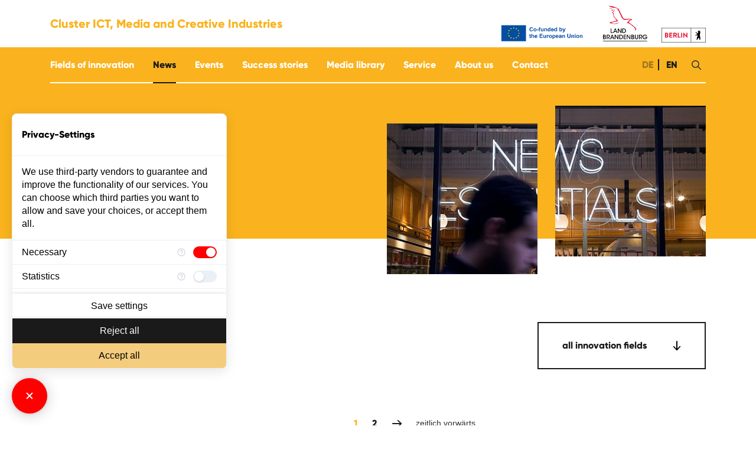

--- FILE ---
content_type: text/html; charset=utf-8
request_url: https://www.digital-bb.de/en/news/internationalisierung
body_size: 6088
content:
<!DOCTYPE html>
<html lang="en-US">
<head>

<meta charset="utf-8">
<!-- 
	implemented by https://www.valid-digital.com/

	This website is powered by TYPO3 - inspiring people to share!
	TYPO3 is a free open source Content Management Framework initially created by Kasper Skaarhoj and licensed under GNU/GPL.
	TYPO3 is copyright 1998-2026 of Kasper Skaarhoj. Extensions are copyright of their respective owners.
	Information and contribution at https://typo3.org/
-->

<base href="/">
<link rel="icon" href="/typo3conf/ext/berlinpartner/Resources/Public/Images/favicon-yellow-32x32.png" type="image/png">
<title>News | Berlin Partner</title>
<meta http-equiv="x-ua-compatible" content="IE=edge" />
<meta name="generator" content="TYPO3 CMS" />
<meta name="description" content="[Translate to English:] Mit unseren News sind Sie immer auf dem neuesten Stand." />
<meta name="viewport" content="width=device-width, initial-scale=1" />
<meta name="robots" content="index,follow" />
<meta name="author" content="Cluser IMK" />
<meta property="og:site_name" content="Cluster IMK" />
<meta property="og:locale" content="de_DE" />
<meta property="og:description" content="[Translate to English:] Mit unseren News sind Sie immer auf dem neuesten Stand." />
<meta property="og:title" content="News auf Cluster IMK" />
<meta name="twitter:card" content="summary" />
<meta name="apple-mobile-web-app-capable" content="no" />
<meta property="title" content="News" />


<link rel="stylesheet" href="/typo3conf/ext/news/Resources/Public/Css/news-basic.css?1650992832" media="all">
<link rel="stylesheet" href="/typo3conf/ext/berlinpartner/Resources/Public/Styles/main.css?1733754673" media="all">



<script src="https://consent.comply-app.com/auto-load-before-consent.js"></script>
<script src="https://consent.comply-app.com/js/app.js"></script>
<script src="https://privacy-policy-sync.comply-app.com/js/app.js"></script>


<meta http-equiv="content-language" content="de"/>
    <script type="text/javascript">
    var _paq = window._paq = window._paq || [];
     _paq.push(['disableCookies']);
    _paq.push(['trackPageView']);
     _paq.push(['enableLinkTracking']);
     (function() {
        var u="//piwik.shc.eu/";
        _paq.push(['setTrackerUrl', u+'piwik.php']);
        _paq.push(['setSiteId', '86']);
        var d=document, g=d.createElement('script'), s=d.getElementsByTagName('script')[0];
        g.type='text/javascript'; g.async=true; g.src=u+'piwik.js'; s.parentNode.insertBefore(g,s);
    })();
    </script>
<link rel="canonical" href="https://www.digital-bb.de/en/news/internationalisierung"/>

<link rel="alternate" hreflang="de-DE" href="https://www.digital-bb.de/news/internationalisierung"/>
<link rel="alternate" hreflang="en-US" href="https://www.digital-bb.de/en/news/internationalisierung"/>
<link rel="alternate" hreflang="x-default" href="https://www.digital-bb.de/news/internationalisierung"/>
</head>
<body class="standard">



<div id="svg-icons" aria-hidden="true"></div>
<header class="header-main navbar-expand-xl">
    <div class="header-main__inner">
        <div class="container d-flex align-items-center">
            <div class="navbar-brand py-md-4 py-3 my-md-1">
                <a href="/en/"><span>Cluster ICT, Media and Creative Industries</span></a>
            </div>
            <img class="ml-auto mb-2 align-self-end d-xl-block d-none" src="/fileadmin/template_dateien/header_footer/logo_eu_1.svg" width="150" height="32" alt="" />
			<img class="ml-4 d-xl-block d-none" src="/fileadmin/template_dateien/header_footer/logo_land-bb_1.svg" width="75" height="60" alt="" />
			<img class="ml-4 mb-2 align-self-end d-xl-block d-none" src="/fileadmin/template_dateien/header_footer/logo_berlin_1.svg" width="75" height="25" alt="" />

			<a href="#search-modal" data-toggle="modal" class=" ml-auto flex-shrink-0 d-xl-none d-block"></a>
			<button type="button" data-target="#navigation-main" data-toggle="collapse" aria-expanded="false" class="collapsed navbar-toggler flex-shrink-0 d-xl-none d-block border-0 px-0 py-2 ml-3 bg-white">
				<div id="nav-icon4" class="nav-icon">
					<span></span>
					<span></span>
					<span></span>
				</div>
			</button>
		</div>
    </div>
    <nav id="navigation-main" class="collapse navbar-collapse fixed" aria-label="Hauptnavigation">
        <div class="container">
			<div class="d-flex align-items-xl-center flex-xl-row flex-column">
	            <ul><li class="sub">
<a href="/en/fields-of-innovation" title="Fields of innovation" class="sub">Fields of innovation</a>
</li>
<li class="active current sub">
<a href="/en/news" title="News" class="active current sub">News</a>
</li>
<li class="sub">
<a href="/en/events" title="Events" class="sub">Events</a>
</li>
<li class="sub">
<a href="/en/erfolgsgeschichten" title="Success stories" class="sub">Success stories</a>
</li>
<li>
<a href="/en/media-library" title="Media library">Media library</a>
</li>
<li class="sub">
<a href="/en/service" title="Service" class="sub">Service</a>
</li>
<li>
<a href="/en/ueber-uns" title="About us">About us</a>
</li>
<li>
<a href="/en/kontakt" title="Contact">Contact</a>
</li></ul>
                
                    <ul class="ml-xl-auto" id="lang-select"><li class="first" ><a href="/news/internationalisierung"><span class="t3js-icon icon icon-size-small icon-state-default icon-flags-de" data-identifier="flags-de">
	<span class="icon-markup">
<img src="/typo3/sysext/core/Resources/Public/Icons/Flags/DE.png" width="16" height="16" alt="" />
	</span>
	
</span>&nbsp;DE</a></li>
<li class="current last" ><a href="/en/news/internationalisierung"><span class="t3js-icon icon icon-size-small icon-state-default icon-flags-en-us-gb" data-identifier="flags-en-us-gb">
	<span class="icon-markup">
<img src="/typo3/sysext/core/Resources/Public/Icons/Flags/en-us-gb.png" width="16" height="16" alt="" />
	</span>
	
</span>&nbsp;EN</a></li></ul>
                
				<a class="ml-2 d-xl-block d-none" href="#search-modal" data-toggle="modal"></a>

				<div class="d-flex justify-content-between d-xl-none d-block align-items-center py-4 mb-2 mt-1">
					<img class="align-self-end" style="max-width: 33%" src="/fileadmin/template_dateien/header_footer/logo_eu_1.svg" width="150" height="32" alt="" />
					<img class="ml-3" style="max-width: 33%" src="/fileadmin/template_dateien/header_footer/logo_land-bb_1.svg" width="75" height="60" alt="" />
					<img class="ml-3 align-self-end " style="max-width: 33%" src="/fileadmin/template_dateien/header_footer/logo_berlin_1.svg" width="75" height="25" alt="" />
				</div>
	        </div>
        </div>
    </nav>
	<div id="navigation-main-dummy"></div>
    <div class="container">
        
                
                        
    <div class="row two-images mt-2">
        <div class="col-md-6 col-12 offset-xl-1">
			<div class="row two-images-box four-images-box">
	            
					<div class="col-6">
						<div class="embed-responsive embed-responsive-1by1">
			                <img class="embed-responsive-item" src="/fileadmin/_processed_/c/1/csm_news_header_6b8d5824ac.jpg" width="265" height="265" alt="Foto: Eine Person vor einem Geschäft. Im Hintergrund des Geschäftes steht in Leuchtbuchstaben &quot;NEWS ESSENTIALS&quot;. © Lora Ohanessian | unsplash.com" title="© Lora Ohanessian | unsplash.com" />
						</div>
					</div>
	            
					<div class="col-6">
						<div class="embed-responsive embed-responsive-1by1">
			                <img class="embed-responsive-item" src="/fileadmin/_processed_/c/1/csm_news_header_3a66523af4.jpg" width="265" height="265" alt="Foto: Eine Person vor einem Geschäft. Im Hintergrund des Geschäftes steht in Leuchtbuchstaben &quot;NEWS ESSENTIALS&quot;. © Lora Ohanessian | unsplash.com" title="© Lora Ohanessian | unsplash.com" />
						</div>
					</div>
	            
    	    </div>
        </div>
		<div class="col-xl-5  col-md-6 col-12 pb-md-5 pb-md-3 mt-md-3 d-flex flex-column justify-content-end order-md-first">
			<div>
	            <h1 class="display-4 mb-4">News</h1>
	            <span class="pr-5 mb-md-0 mb-4 d-block">.</span>
			</div>
        </div>
    </div>

                    
            

    </div>
</header>

<div id="search-modal" class="modal fade" data-backdrop="static" data-keyboard="false" tabindex="-1">
	<div class="modal-dialog modal-xl modal-dialog-centered">
		<div class="modal-content">
			<button type="button" class="modal-close" data-dismiss="modal" aria-label="Close"></button>
			<div class="modal-header p-0 border-0 d-block">
				<h5 class="modal-title"></h5>
				<h6 class="modal-subtitle f-text">Search the entire website for your search term</h6>
			</div>
			<form class="modal-body p-0" method="get" action="/en/suche">
				<input name="tx_indexedsearch_pi2[action]" value="search" type="hidden" />
                <input name="tx_indexedsearch_pi2[Controller]" value="Search" type="hidden" />
                <p>Enter your search term here</p>
				<div class="position-relative">
					<input class="d-block w-100" value="" name="tx_indexedsearch_pi2[search][sword]" type="text" placeholder="">
					<span class="search-icon"></span>
				</div>
				<button class="btn btn-outline-secondary mx-lg-0 mx-auto d-table" type="submit">Search</button>
			</form>
		</div>
	</div>
</div>















<!--TYPO3SEARCH_begin-->

    <main>        
        
    <section id="c13" class="frame ce--list ce--list-layout-0 ce--plugin-news_pi1 ">
        
            <a id="c790"></a>
        
        
            



        
        
            
                

    



            
        
        
        

    
        


	


<div class="news">
	
	

			
					
	<div class="container d-flex justify-content-end">
		<!-- <ul>
			
				<li>
					
							<a title="Artificial intelligence" href="/en/news/schwerpunkte">Artificial intelligence
							</a>
						
				</li>
			
				<li>
					
							<a title="Blockchain" href="/en/news/blockchain">Blockchain
							</a>
						
				</li>
			
				<li>
					
							<a title="Internet of Things" href="/en/news/internet-der-dinge">Internet of Things
							</a>
						
				</li>
			
				<li>
					
							<a title="Virtual &amp; Augmented Reality" href="/en/news/virtual-augmented-reality">Virtual &amp; Augmented Reality
							</a>
						
				</li>
			
				<li>
					
							<a title="Design &amp; User Experience" href="/en/news/design-user-experience">Design &amp; User Experience
							</a>
						
				</li>
			
				<li>
					
							<a title="Media" href="/en/news/medien">Media
							</a>
						
				</li>
			
				<li>
					
							<a title="Smart City - Smart Country" href="/en/news/smart-city-smart-country">Smart City - Smart Country
							</a>
						
				</li>
			
				<li>
					
							<a title="Creative Industry" href="/en/news/kreativwirtschaft">Creative Industry
							</a>
						
				</li>
			
		</ul> -->
		<select class="selectpicker link-select w-auto">
			<option value="/en/news">all innovation fields</option>
			
				
						<option value="/en/news/schwerpunkte">Artificial intelligence</option>
					
			
				
						<option value="/en/news/blockchain">Blockchain</option>
					
			
				
						<option value="/en/news/internet-der-dinge">Internet of Things</option>
					
			
				
						<option value="/en/news/virtual-augmented-reality">Virtual &amp; Augmented Reality</option>
					
			
				
						<option value="/en/news/design-user-experience">Design &amp; User Experience</option>
					
			
				
						<option value="/en/news/medien">Media</option>
					
			
				
						<option value="/en/news/smart-city-smart-country">Smart City - Smart Country</option>
					
			
				
						<option value="/en/news/kreativwirtschaft">Creative Industry</option>
					
			
		</select>
	</div>

				

		

</div>

    


        
            



        
        
            



        
    </section>


    <section id="c12" class="frame ce--list ce--list-layout-0 ce--plugin-news_pi1 ">
        
            <a id="c791"></a>
        
        
            



        
        
            
                

    



            
        
        
        

    
        


	


<div class="news">
	
	<!--TYPO3SEARCH_end-->
	<div class="container">
	
			<div class="news-list-view" id="news-container-12">
				
						
							
    <div class="page-navigation">
        <ul class="f3-widget-paginator">
            
            
            
                
                        <li class="current">
                            1
                        </li>
                    
                
            
                
                        
                    
                
            
            
            
                
                <li class="last">
                    <a href="/en/news/page?tx_news_pi1%5BcurrentPage%5D=2&amp;cHash=cf5ec76e4c72a9063fa4637973bd8449"
                        title="">
                        2
                    </a>
                </li>
                <li class="next">
                    <a href="/en/news/page?tx_news_pi1%5BcurrentPage%5D=2&amp;cHash=cf5ec76e4c72a9063fa4637973bd8449"
                        title="">
                        zeitlich vorwärts
                    </a>
                </li>
            
        </ul>
    </div>

						
						
							
<!--
	=====================
		Partials/List/Item.html
-->
<div class="article articletype-0" itemscope="itemscope" itemtype="http://schema.org/Article">
	

	<div class="row no-gutters">
		<div class="col-lg-7 col-md-6 col-sm-5 col-12 pr-0">
			
					<a class="embed-responsive embed-responsive-16by9 h-100" title="Concept competition @ Berlin Fashion Week opens next round" href="/en/news/newsdetail/konzeptwettbewerb-berlin-fashion-week-geht-in-die-naechste-runde">
						
							
								<img class="embed-responsive-item" src="/fileadmin/_processed_/8/e/csm_csm_Teaser_Concept_592193d511_4f3a1afb29.jpg" width="650" height="366" alt="" />
							
							
							
						
					</a>
				
		</div>
		<div class="article-content col-lg-5 col-md-6 col-sm-7 col-12 p-lg-5 p-sm-4 d-flex flex-column justify-content-center">
			<!-- footer information -->
			<div class="footer mt-0 pt-0 border-0 f-text">
				<p class="mb-0">
					<!-- date -->
					<span class="news-list-date mr-0 pr-0 border-0">
						<time itemprop="datePublished" datetime="04.03.2025 - 10:41">
							<!-- 03/04/2025 Uhr -->
							04.03.2025 - 10:41
						</time>
					</span>

					
						<!-- first category -->
						<span class="news-list-category d-none">Services</span>
					

					

					<!-- author -->
					
				</p>
			</div>
			<!-- header -->
			<div class="header">
				<h3>
					<a class="stretched-link" title="Concept competition @ Berlin Fashion Week opens next round" href="/en/news/newsdetail/konzeptwettbewerb-berlin-fashion-week-geht-in-die-naechste-runde">
						<span itemprop="headline">Concept competition @ Berlin Fashion Week opens next round</span>
					</a>
				</h3>
			</div>
			<!-- teaser -->
			<div class="teaser-text f-text">
				
				
						<div itemprop="description"><p>Berlin stands for innovation, inclusivity and sustainability in the fashion landscape like almost no other location. The Senate Department for…</p></div>
					
				

				<a class="more" title="Concept competition @ Berlin Fashion Week opens next round" href="/en/news/newsdetail/konzeptwettbewerb-berlin-fashion-week-geht-in-die-naechste-runde">
					Read more
				</a>
			</div>
		</div>
	</div>

</div>


						
							
<!--
	=====================
		Partials/List/Item.html
-->
<div class="article articletype-0" itemscope="itemscope" itemtype="http://schema.org/Article">
	

	<div class="row no-gutters">
		<div class="col-lg-7 col-md-6 col-sm-5 col-12 pr-0">
			
					<a class="embed-responsive embed-responsive-16by9 h-100" title="Berlin Fashion X International - Update NYC &amp; Seoul" href="/en/news/newsdetail/berlin-fashion-x-international-upadate-nyc-seoul">
						
							
								<img class="embed-responsive-item" src="/fileadmin/_processed_/4/9/csm_FCG_NYC_95baba8164.jpg" width="650" height="366" alt="" />
							
							
							
						
					</a>
				
		</div>
		<div class="article-content col-lg-5 col-md-6 col-sm-7 col-12 p-lg-5 p-sm-4 d-flex flex-column justify-content-center">
			<!-- footer information -->
			<div class="footer mt-0 pt-0 border-0 f-text">
				<p class="mb-0">
					<!-- date -->
					<span class="news-list-date mr-0 pr-0 border-0">
						<time itemprop="datePublished" datetime="04.03.2025 - 09:55">
							<!-- 03/04/2025 Uhr -->
							04.03.2025 - 09:55
						</time>
					</span>

					
						<!-- first category -->
						<span class="news-list-category d-none">Services</span>
					

					

					<!-- author -->
					
				</p>
			</div>
			<!-- header -->
			<div class="header">
				<h3>
					<a class="stretched-link" title="Berlin Fashion X International - Update NYC &amp; Seoul" href="/en/news/newsdetail/berlin-fashion-x-international-upadate-nyc-seoul">
						<span itemprop="headline">Berlin Fashion X International - Update NYC &amp; Seoul</span>
					</a>
				</h3>
			</div>
			<!-- teaser -->
			<div class="teaser-text f-text">
				
				
						<div itemprop="description"><p><strong>NYC Delegation</strong> (April, 07.-11 2025) participants announced :&nbsp;</p><ul> 	<li><a href="https://williamfan.com/de" target="_blank" rel="noreferrer">William Fan</a></li> 	<li><a href="https://lauragerte.com/" target="_blank" rel="noreferrer">Laura Gerte</a></li> 	<li><a href="https://www.andrejgronau.com/" target="_blank" rel="noreferrer">Andrej Gronau</a></li> 	<li><a href="https://horror-vacui.com/?srsltid=AfmBOoqZxBiOhq8gDpAA_Ly8q-ek_OqQ5M8_m4Pw8NaWL0dXqC8n3uWq" target="_blank" rel="noreferrer">Horror Vacui</a></li> 	<li><a href="https://studiotaskin.com/" target="_blank" rel="noreferrer">Studio Taskin</a></li> 	<li><a href="https://unvainstudios.de/" target="_blank" rel="noreferrer">Unvain</a></li> 	<li><a href="https://www.estherperbandt.com/de?srsltid=AfmBOop2O3TZXOzIAh9dCu3xmlURTPgdeaaWN4RX2zDcpBdXQy8YqRPH" target="_blank" rel="noreferrer">Esther…</a></li></ul></div>
					
				

				<a class="more" title="Berlin Fashion X International - Update NYC &amp; Seoul" href="/en/news/newsdetail/berlin-fashion-x-international-upadate-nyc-seoul">
					Read more
				</a>
			</div>
		</div>
	</div>

</div>


						
							
<!--
	=====================
		Partials/List/Item.html
-->
<div class="article articletype-0" itemscope="itemscope" itemtype="http://schema.org/Article">
	

	<div class="row no-gutters">
		<div class="col-lg-7 col-md-6 col-sm-5 col-12 pr-0">
			
					<a class="embed-responsive embed-responsive-16by9 h-100" title="South by Southwest - SXSW 2025 delegation takes off " href="/en/news/newsdetail/south-by-southwest-sxsw-2025-delegation-startet">
						
							
								<img class="embed-responsive-item" src="/fileadmin/_processed_/c/2/csm_csm_SXSW25_Artwork-1600x900_12c4d0c877_a9cd4ccf6e.png" width="650" height="365" alt="" />
							
							
							
						
					</a>
				
		</div>
		<div class="article-content col-lg-5 col-md-6 col-sm-7 col-12 p-lg-5 p-sm-4 d-flex flex-column justify-content-center">
			<!-- footer information -->
			<div class="footer mt-0 pt-0 border-0 f-text">
				<p class="mb-0">
					<!-- date -->
					<span class="news-list-date mr-0 pr-0 border-0">
						<time itemprop="datePublished" datetime="04.03.2025 - 09:20">
							<!-- 03/04/2025 Uhr -->
							04.03.2025 - 09:20
						</time>
					</span>

					
						<!-- first category -->
						<span class="news-list-category d-none">Services</span>
					

					

					<!-- author -->
					
				</p>
			</div>
			<!-- header -->
			<div class="header">
				<h3>
					<a class="stretched-link" title="South by Southwest - SXSW 2025 delegation takes off " href="/en/news/newsdetail/south-by-southwest-sxsw-2025-delegation-startet">
						<span itemprop="headline">South by Southwest - SXSW 2025 delegation takes off </span>
					</a>
				</h3>
			</div>
			<!-- teaser -->
			<div class="teaser-text f-text">
				
				
						<div itemprop="description"><p>The&nbsp;<a href="https://www.sxsw.com/" target="_blank" rel="noreferrer">South by Southwest (SXSW) festival</a>&nbsp;is an essential destination for the global digital and creative sectors.<strong>&nbsp;Berlin will be back in Austin to…</strong></p></div>
					
				

				<a class="more" title="South by Southwest - SXSW 2025 delegation takes off " href="/en/news/newsdetail/south-by-southwest-sxsw-2025-delegation-startet">
					Read more
				</a>
			</div>
		</div>
	</div>

</div>


						
							
<!--
	=====================
		Partials/List/Item.html
-->
<div class="article articletype-0" itemscope="itemscope" itemtype="http://schema.org/Article">
	

	<div class="row no-gutters">
		<div class="col-lg-7 col-md-6 col-sm-5 col-12 pr-0">
			
					<a class="embed-responsive embed-responsive-16by9 h-100" title="Forum &quot;EU Clusters Support Ukraine&quot;" href="/en/news/newsdetail/forum-eu-clusters-support-ukraine">
						
							
								<img class="embed-responsive-item" src="/fileadmin/_processed_/8/4/csm_EU_supports_Ukraine_194b16fb47.jpg" width="650" height="366" alt="" />
							
							
							
						
					</a>
				
		</div>
		<div class="article-content col-lg-5 col-md-6 col-sm-7 col-12 p-lg-5 p-sm-4 d-flex flex-column justify-content-center">
			<!-- footer information -->
			<div class="footer mt-0 pt-0 border-0 f-text">
				<p class="mb-0">
					<!-- date -->
					<span class="news-list-date mr-0 pr-0 border-0">
						<time itemprop="datePublished" datetime="21.03.2022 - 12:07">
							<!-- 03/21/2022 Uhr -->
							21.03.2022 - 12:07
						</time>
					</span>

					
						<!-- first category -->
						<span class="news-list-category d-none">Internationalisation</span>
					

					

					<!-- author -->
					
				</p>
			</div>
			<!-- header -->
			<div class="header">
				<h3>
					<a class="stretched-link" title="Forum &quot;EU Clusters Support Ukraine&quot;" href="/en/news/newsdetail/forum-eu-clusters-support-ukraine">
						<span itemprop="headline">Forum &quot;EU Clusters Support Ukraine&quot;</span>
					</a>
				</h3>
			</div>
			<!-- teaser -->
			<div class="teaser-text f-text">
				
				
						<div itemprop="description"></div>
					
				

				<a class="more" title="Forum &quot;EU Clusters Support Ukraine&quot;" href="/en/news/newsdetail/forum-eu-clusters-support-ukraine">
					Read more
				</a>
			</div>
		</div>
	</div>

</div>


						
							
<!--
	=====================
		Partials/List/Item.html
-->
<div class="article articletype-0" itemscope="itemscope" itemtype="http://schema.org/Article">
	

	<div class="row no-gutters">
		<div class="col-lg-7 col-md-6 col-sm-5 col-12 pr-0">
			
					<a class="embed-responsive embed-responsive-16by9 h-100" title="Launch of the ‘EIT Community Booster – Scaling New European Bauhaus Ventures’" href="/en/news/newsdetail/launch-of-the-eit-community-booster-scaling-new-european-bauhaus-ventures">
						
							
								<img class="embed-responsive-item" src="/fileadmin/_processed_/e/5/csm_21.10.28_EIT_Booster_a621476107.png" width="369" height="207" alt="" />
							
							
							
						
					</a>
				
		</div>
		<div class="article-content col-lg-5 col-md-6 col-sm-7 col-12 p-lg-5 p-sm-4 d-flex flex-column justify-content-center">
			<!-- footer information -->
			<div class="footer mt-0 pt-0 border-0 f-text">
				<p class="mb-0">
					<!-- date -->
					<span class="news-list-date mr-0 pr-0 border-0">
						<time itemprop="datePublished" datetime="28.10.2021 - 08:04">
							<!-- 10/28/2021 Uhr -->
							28.10.2021 - 08:04
						</time>
					</span>

					
						<!-- first category -->
						<span class="news-list-category d-none">Design &amp; User Experience</span>
					

					

					<!-- author -->
					
				</p>
			</div>
			<!-- header -->
			<div class="header">
				<h3>
					<a class="stretched-link" title="Launch of the ‘EIT Community Booster – Scaling New European Bauhaus Ventures’" href="/en/news/newsdetail/launch-of-the-eit-community-booster-scaling-new-european-bauhaus-ventures">
						<span itemprop="headline">Launch of the ‘EIT Community Booster – Scaling New European Bauhaus Ventures’</span>
					</a>
				</h3>
			</div>
			<!-- teaser -->
			<div class="teaser-text f-text">
				
				
						<div itemprop="description"><p>Supporting the New European Bauhaus (NEB) that connects innovation, creativity and design to improve citizen's quality of life, the venture booster…</p></div>
					
				

				<a class="more" title="Launch of the ‘EIT Community Booster – Scaling New European Bauhaus Ventures’" href="/en/news/newsdetail/launch-of-the-eit-community-booster-scaling-new-european-bauhaus-ventures">
					Read more
				</a>
			</div>
		</div>
	</div>

</div>


						
						
							
    <div class="page-navigation">
        <ul class="f3-widget-paginator">
            
            
            
                
                        <li class="current">
                            1
                        </li>
                    
                
            
                
                        
                    
                
            
            
            
                
                <li class="last">
                    <a href="/en/news/page?tx_news_pi1%5BcurrentPage%5D=2&amp;cHash=cf5ec76e4c72a9063fa4637973bd8449"
                        title="">
                        2
                    </a>
                </li>
                <li class="next">
                    <a href="/en/news/page?tx_news_pi1%5BcurrentPage%5D=2&amp;cHash=cf5ec76e4c72a9063fa4637973bd8449"
                        title="">
                        zeitlich vorwärts
                    </a>
                </li>
            
        </ul>
    </div>

						
					
			</div>
		
	</div>
	<!--TYPO3SEARCH_begin-->

</div>

    


        
            



        
        
            



        
    </section>


    </main>
  
<!--TYPO3SEARCH_end-->



<footer class="footer-main">
        <div class="container">
            <div class="row no-gutters">
                <div class="col-12 d-flex align-items-center justify-content-end">
					<a href=".header-main" class="scroll_to d-flex ml-auto align-items-center">
						<span></span>scroll up
					</a>
				</div>
                <div class="col-12 footer-main__meta-column d-flex align-items-center flex-md-nowrap flex-wrap">
                    
                        
                            <a class="footer-main__link" href="https://www.digital-bb.de/en/kontakt">Contact</a>
                        
                            <a class="footer-main__link" href="https://www.digital-bb.de/en/impressum">Legal notice</a>
                        
                            <a class="footer-main__link" href="https://www.digital-bb.de/en/datenschutzerklaerung">Privacy policy</a>
                        
                    
					<div class="w-100 d-md-none d-block"></div>
					<div class="ml-md-auto">
						<img src="/fileadmin/template_dateien/header_footer/logo_cluster-footer.svg" width="276" height="35" alt="" />
	                </div>
                </div>
            </div>
        </div>
</footer>

<div id="blueimp-gallery" class="medium-gallery blueimp-gallery blueimp-gallery-controls">
	<div class="slides"></div>
	<h3 class="title"></h3>
	<a href="#" class="prev" aria-controls="blueimp-gallery"></a>
	<a href="#" class="next" aria-controls="blueimp-gallery"></a>
	<a href="#" class="close" aria-controls="blueimp-gallery"></a>
</div>

<script src="/typo3conf/ext/berlinpartner/Resources/Public/Scripts/main.js?1734339217"></script>

<comply-consent-manager apiKey="VXM8FNQ-6SNMTT5-NYF832T-0P78CB5"></comply-consent-manager>
</body>
</html>

--- FILE ---
content_type: image/svg+xml
request_url: https://www.digital-bb.de/typo3conf/ext/berlinpartner/Resources/Public/Images/icon-paginierung-arrow-black-right.svg
body_size: 553
content:
<?xml version="1.0" encoding="UTF-8"?>
<svg width="17px" height="14px" viewBox="0 0 17 14" version="1.1" xmlns="http://www.w3.org/2000/svg" xmlns:xlink="http://www.w3.org/1999/xlink">
    <title>icon-paginierung-arrow-black-right</title>
    <g id="Screendesign" stroke="none" stroke-width="1" fill="none" fill-rule="evenodd">
        <g id="210310_News-Uebersicht" transform="translate(-810.000000, -701.000000)" fill="#000000" fill-rule="nonzero" stroke="#1A1A1A">
            <g id="Group-13" transform="translate(82.000000, 557.000000)">
                <g id="Group-9" transform="translate(532.000000, 140.000000)">
                    <g id="next" transform="translate(204.000000, 11.000000) rotate(-90.000000) translate(-204.000000, -11.000000) translate(198.000000, 3.000000)">
                        <polygon id="icon-paginierung-arrow-black-right" transform="translate(5.994699, 8.204968) rotate(90.000000) translate(-5.994699, -8.204968) " points="7.41575163 2.34758266 6.82278089 3.0334148 12.0385299 7.74727878 -1.64536892 7.74727878 -1.64536892 8.66265735 12.0385299 8.66265735 6.82278089 13.3765213 7.41575163 14.0623535 13.6347669 8.4417765 13.6347669 7.96815963"></polygon>
                    </g>
                </g>
            </g>
        </g>
    </g>
</svg>

--- FILE ---
content_type: image/svg+xml
request_url: https://www.digital-bb.de/fileadmin/template_dateien/header_footer/logo_land-bb_1.svg
body_size: 15923
content:
<?xml version="1.0" encoding="UTF-8"?>
<svg xmlns="http://www.w3.org/2000/svg" id="Ebene_2" data-name="Ebene 2" viewBox="0 0 84.23 68.02">
  <defs>
    <style>
      .cls-1 {
        fill: #fff;
      }

      .cls-2 {
        fill: #e40422;
      }

      .cls-3 {
        fill: #e40521;
      }
    </style>
  </defs>
  <g id="Ebene_1-2" data-name="Ebene 1">
    <g>
      <path class="cls-2" d="m13.75.28c.93.19,1.91.27,2.87.34.07.07.16.07.24.07.34,0,.64.12.96.15.03.19.27.1.43.16.12-.03.26-.02.36,0l-.03.05c.29.19.67.17.98.31.62.15,1.17.38,1.79.53.22.12.48.12.71.19.1,0,.17.12.27.09,1.72.6,3.41,1.24,4.97,2.22.12.02.17.15.22.22.05.09-.02.16-.07.21-.05.07-.02.15-.12.14-.03.17-.19-.05-.22.12-.05-.05-.12-.05-.17-.05-.05.09-.15.1-.22.07-.29-.16-.62-.27-.91-.41-.36-.15-.71-.31-1.07-.43-.07,0-.05-.14-.12-.07-.22-.17-.5-.17-.72-.31-.19-.05-.36-.14-.57-.17-.21-.09-.46-.1-.65-.24-.22,0-.48-.07-.71-.1-.02.05-.03,0-.07,0-.38-.03-.76-.05-1.13-.09-.17.09-.33.03-.48.09-.31-.09-.64.02-.93-.09-.4-.05-.82-.02-1.19-.12-.15.02-.33-.02-.48-.03-.31-.05-.55-.22-.83-.33-.27-.12-.58-.15-.86-.29-.12.02-.17-.12-.29-.1-.19-.1-.43-.15-.62-.27-.27-.12-.6-.16-.88-.29-.1.02-.22-.02-.31-.05-.05-.05-.14,0-.19-.03-.29-.14-.64-.15-.89-.33-.36-.14-.67-.41-1.1-.41-.22-.17-.41-.41-.34-.72-.03-.14.17-.17.24-.27.76-.03,1.41.21,2.13.27"></path>
      <path class="cls-2" d="m14.07,4.53c-.02.05-.09.07-.03.12.07.05.15,0,.22,0,.12.07.29-.05.36.1-.05.02,0,.05,0,.07.02.03.05.02.09.02,0,.02-.05.03-.02.07.17.09.1-.21.27-.12,0-.02.03-.02.02-.03-.03.02-.1-.02-.14.02-.02-.02-.03-.02-.03-.05.22-.02.41.09.62.14.03,0,.05-.03.09-.02l-.02.03c.12.05.34-.03.4.14.17.07.4.05.53.17.12.02.21.12.33.1-.02.1.17,0,.22.09.03,0,.07,0,.1.03-.02.02-.03.02-.03.03l.19.03c-.05.07-.1.03-.19.02-.1-.03-.21-.07-.33-.12-.09-.03-.19-.1-.26-.05.14.14.38.12.57.21.14.05.24.12.38.14.02.09.09.02.14.05.14,0,.22.12.36.12.45.19.91.34,1.34.57.15.02.22.14.38.19.22.07.41.19.62.27.07.07.17.15.29.21,0,.02-.07.07-.1.03v-.02l.02-.02c-.09,0-.17-.12-.26-.09.03-.05-.05-.05-.07-.07-.12-.02-.26-.09-.36-.15-.05-.05-.14-.03-.19-.05.07.14.22.07.31.19.21.07.38.21.58.27.07.14.21,0,.28.1.1-.05.15.12.27.1l.15.05-.02.05h.16c-.07.05-.12.02-.19.02-.07-.09-.17-.07-.26-.1-.03.09.07.09.1.14.12.02.26.17.36.02.15.02.31.09.45.05.05.02,0,.07,0,.1-.14-.05-.31-.12-.46-.1-.02.05.05.05.07.09.1,0,.22.05.33.03.1.03.22.12.33.1-.02.02,0,.02,0,.02.03.02.03-.02.05-.03-.07-.05-.21-.1-.24-.21l.05-.02s-.07-.05-.1-.03c.05-.07.15,0,.22,0,.02.07.09.03.14.05.14-.17.24.12.34.16,0-.05-.03-.12-.07-.17-.09-.02-.12-.15-.22-.14-.02-.02-.02-.03,0-.05.09-.05.12.07.19.09.16.1.21.28.21.46-.07.07-.03.14-.1.22-.14.12-.24.22-.4.29-.05-.07.09-.09.03-.16-.1-.1-.24.07-.31-.12-.26-.09-.55-.15-.81-.26-.03-.09-.14-.17-.26-.19-.1.09-.19-.09-.31-.07-.07-.14-.27-.09-.31-.19.05-.03.07.05.12.05.05-.02-.02-.03.02-.05.07.02,0,.09.07.1.12.02.14-.07.24-.07.22.14.52.15.76.22l-.02-.03c-.17-.07-.34-.14-.52-.21-.09.09-.07-.05-.14-.05-.14-.03-.28-.1-.4-.12-.03.09-.07.02-.14.03-.07,0-.16-.07-.21.02l.03.05c-.05.02-.09,0-.12,0-.02-.02-.03-.05-.07-.05.03.07-.05.02-.07.07l.05-.07c-.02-.07-.14-.03-.1-.09.05.03.15.02.22,0-.03-.05-.12-.07-.17-.1-.1,0-.19-.1-.24-.07-.1,0-.19-.09-.26-.12l.03-.03s-.03-.05-.07-.03c-.03.03-.07-.02-.12,0h-.12s.02-.03.02-.05c-.02-.03-.05-.02-.07,0h-.02l-.02-.02s.02-.02.02-.03c-.02-.02-.05-.03-.09-.02-.03-.07.17-.1.02-.14l-.09.03.03-.05c-.09-.05-.21,0-.29-.09l-.02-.02c.14,0,.31.09.38-.09-.07,0-.09.03-.14.02-.14.09-.28.02-.41-.02l.02-.05c-.05.09-.12-.09-.17,0-.07,0-.16-.07-.24-.07v-.03c-.19-.05-.4-.09-.57-.19-.07-.05-.21.02-.21-.1-.1.07-.12-.07-.22-.09,0-.03.02-.02.03-.03.02.02.02,0,.02,0,.02-.03-.02-.03-.03-.05-.05.07-.15.05-.22.03-.22-.07-.45-.14-.65-.21.09-.02.19-.05.26-.1-.05.02-.1-.05-.16-.02-.03.07-.12.03-.15.07-.19.03-.29-.12-.48-.1-.19-.07-.4-.09-.57-.15-.09,0-.17-.03-.26-.02-.07.02-.15-.07-.22-.02-.14.03-.1-.15-.24-.05-.03-.07-.1-.02-.15-.07-.02.03-.05.02-.07.02-.02-.02.02-.02.03-.02.02,0,.03,0,.03-.02.02-.03-.03-.03-.05-.03-.05-.02-.1.05-.14,0-.09-.03-.1.05-.17.02-.02-.15-.17.02-.24-.07-.22-.1-.53-.07-.69-.31.03-.07-.03-.15.02-.24.12.03.12-.09.21-.1.36,0,.71.1,1.1.07"></path>
      <polygon class="cls-2" points="12.84 4.65 12.8 4.61 12.84 4.61 12.84 4.65"></polygon>
      <path class="cls-2" d="m12.82,4.68s0,.02,0,.02h-.02v-.03s.02,0,.02.02"></path>
      <path class="cls-2" d="m28.39,4.8c.09,0,.19-.03.26.02.05.17.26.31.34.5.93,1.24,1.62,2.56,2.3,3.87v.02c.17.31.33.62.5.93-.03.03.07.07.03.1.14.21.22.45.34.65-.03.14.1.22.1.36.02.02.03.03.05.05l.02-.03.02.03-.03.03c.09.19.19.33.29.52l.02-.03s.02.03-.02.07c.21.41.45.84.67,1.26.09.05-.05.12.02.17.26.26.21.62.5.86-.05.07.05.03.05.09.26.64.64,1.2.89,1.84.02.05.12.05.05.12.02.12.21.14.16.29.1.02.14.15.17.22-.02,0-.03-.02-.05-.02,0,.03.02.09.07.12l.02-.02c.05.03.07.12.1.17-.03.02-.03-.02-.05-.03.02.07.02.15.07.22.07-.05-.02-.09,0-.14.02-.02.02.07.05.09-.02.02,0,.05-.02.07h.07c.02.1.12.24.15.34.14.31.38.64.5.96.12.19.22.45.33.65.05.17.15.34.22.52-.09-.07-.07-.21-.17-.29.03-.05-.07-.07-.03-.12-.14-.09-.12-.26-.21-.36.03-.07-.09-.16-.09-.21h-.03c.02-.09-.05-.14-.05-.19,0-.03-.05-.07-.03-.09-.03-.05-.1-.12-.09-.19,0,0-.02-.02-.03-.02-.05.09.05.17.05.26.09.21.26.43.33.67.09.05.07.17.14.26.07.12.07.26.17.36.02.1.07.21.09.31.14.1.05.22.14.33.02.14.16.24.16.36.02.03.09.05.05.09.12.27.28.57.43.83l.07.09-.02.02c.1.12.15.27.24.38l.09.12c.02.05.09.12.07.19.03.12.19.14.21.26.05-.09-.1-.14-.05-.22-.12-.07-.03-.17-.15-.21-.02-.05-.03-.12-.09-.17,0-.03-.05-.09-.05-.14-.02-.1-.21-.05-.1-.15-.07-.17-.19-.34-.31-.46.02-.07-.05-.17-.07-.24-.07-.14-.17-.33-.24-.46.05-.05-.05-.09-.02-.12-.05-.1-.07-.17-.14-.24.03-.05-.07-.07-.03-.12-.07-.05-.03-.12-.09-.17.03-.05-.09-.07-.03-.12-.02-.03-.07-.09-.07-.12.03-.02.03.02.05.02.02.14.09.22.14.34.29.67.6,1.34,1.05,2.01.07.12.1.29.22.41l-.02.03c.14.15.24.38.41.48.1.12.12.22.24.33-.02.09.12.09.14.19.07.14.22.16.31.27.27.21.46.6.82.62.05.05.12.05.19.05.22.12.46.17.69.26.45.07.86-.1,1.26,0,.26.02.6,0,.86,0,.1-.02.22.03.31-.03.02.05.07.03.12.03.03-.05.1.05.14-.02.07.07.15-.03.21.02.14.02.29-.1.4.03.16,0,.26-.1.43-.07.21-.02.43-.15.65-.03,0-.03.03-.03.05-.03.09.09.17.02.24.03.29,0,.58-.03.88-.05.07.03.15.07.22.05.1,0,.21-.03.31-.05.07.09.12-.07.17,0,.17-.02.34-.03.52-.05.31-.09.64-.1.96-.15.09-.02.21,0,.29-.05.31.02.64-.07.96,0,.46.05.95-.12,1.38.05.24.05.43.07.71.07-.09,0-.07.17-.19.1-.02.03-.07.03-.05.09.12.02.27-.05.38-.03.17.02.36-.02.52.03l.02-.03c.09.05.21.09.31.05.41.05.83.12,1.26.17.17.05.43.09.5.29l.07.09c0,.05.02.09.03.16.05.1.07.21.12.33-.02.03.02.05,0,.1.09.07-.02.16.05.22.03.07-.02.17.05.24,0,.17.03.4-.12.53.03.19-.12.27-.19.43-.16.07-.31-.05-.41.1-.09-.02-.14.02-.15.09-.02.02-.03.02-.05.02-.03-.03.05-.05.02-.1.02-.09,0-.21.03-.26,0-.05.03-.17-.02-.22.02-.03.03-.05.03-.09-.03-.07-.02-.17-.1-.22.02-.1.02-.21-.03-.29.02-.07.09-.17.02-.24,0-.1-.09-.19-.17-.26-.09.02-.14-.03-.21-.03-.05-.03-.03-.12-.12-.12-.33-.07-.58.22-.89.09-.02-.05-.03.03-.07,0-.19-.02-.4-.12-.64-.09-.45.17-.83-.19-1.26-.16,0,.02.05.03.03.07-.1-.02-.22.09-.31-.02-.05.03-.07.09-.14.07-.02-.02-.03-.05-.05-.03-.03.05-.03-.03-.09,0-.17-.02-.36-.09-.55-.03-.17-.05-.41,0-.57.03-.19-.05-.38.07-.55.12-.26,0-.52.05-.74.14-.12-.03-.19.07-.31.07-.27,0-.53.07-.81.02-.34.09-.65.1-1.02.07-.07-.02-.14.02-.19,0-.22.03-.45-.03-.67.05-.1-.02-.21-.02-.29.05-.19,0-.29.05-.5.05-.09-.09-.07.07-.16.07-.07.02-.15-.05-.22,0l-.02-.02c-.05.14-.19,0-.24.14-.05,0-.1-.02-.14.02l-.02-.02c-.12.05-.28,0-.4.03-.02-.05-.03.03-.07,0-.24-.03-.43.03-.67-.02-.09.07-.19-.05-.29.02-.02-.05-.03.03-.07,0-.17-.02-.33.03-.5.05-.12-.02-.21.09-.31.09-.14-.07-.27.07-.41,0-.07.03-.1-.02-.17-.03-.02-.05-.09-.05-.12-.02-.07-.07-.17-.07-.22-.16-.03,0-.07.02-.1.02,0-.05-.09-.07-.05-.12-.12.02-.19-.05-.27-.09-.1-.09-.26-.12-.4-.17-.15.02-.26-.05-.38-.14.05-.05.09.03.14.02l-.09-.09h.02c-.1-.07-.09-.21-.16-.26-.14-.14-.17-.31-.27-.45.03-.07-.09-.09-.09-.14l-.07-.09s-.05-.07-.05-.1l-.12-.03c-.02-.05-.05-.12-.02-.17,0-.03-.02-.05-.03-.05l-.02.02c-.1-.07-.16-.21-.26-.27-.02-.03-.07-.07-.12-.05-.1-.19-.34-.29-.46-.45-.09.09-.19.1-.27.05-.12-.1-.16-.27-.29-.36-.03-.12-.19-.21-.22-.33-.1-.17-.29-.28-.45-.4,0-.09-.12-.14-.16-.22-.05-.07,0-.14-.09-.19,0-.07-.09-.09-.07-.16-.21-.21-.12-.43-.31-.64-.09-.24-.19-.46-.26-.67-.03-.14-.16-.26-.19-.39-.05-.05-.07-.16-.07-.21,0-.07-.14-.09-.07-.17.02-.09-.12-.12-.07-.22-.05-.15-.19-.29-.21-.45-.12-.15-.07-.31-.21-.46.02-.03,0-.07,0-.09-.07-.02-.03-.09-.09-.12.07-.09-.07-.19-.07-.28-.1-.03-.05-.1-.14-.15.12-.1-.09-.19-.05-.29-.12-.09-.05-.17-.16-.26.03-.05-.1-.09-.03-.14.02-.03-.05-.05-.02-.07l-.14-.16c.07-.1-.15-.14-.07-.26-.05-.05-.05-.17-.16-.21.02-.02,0-.05.02-.09-.1-.1-.09-.22-.21-.33,0-.05-.07-.1-.09-.15.02-.03-.05-.05-.02-.09-.12-.05-.03-.17-.15-.22-.02-.1-.1-.21-.17-.31.02-.05-.07-.1-.05-.16-.1-.15-.21-.33-.29-.48.02-.07-.07-.14-.07-.19-.1-.19-.22-.41-.36-.6.05-.03-.07-.05-.02-.09.02-.09-.12-.12-.1-.19-.12-.21-.26-.43-.36-.67-.17-.45-.4-.83-.53-1.27-.15-.09-.02-.24-.17-.31-.24-.64-.55-1.31-.91-1.94-.16-.14-.22-.38-.34-.55h.02c-.09-.07-.1-.21-.19-.29.09-.1-.1-.14-.1-.22h.02c-.1-.15-.21-.31-.27-.46-.19-.24-.36-.53-.58-.72-.17-.24-.43-.43-.74-.41-.14-.03-.09-.21-.22-.16-.09-.14-.14-.29-.12-.46-.02-.12-.03-.26.03-.36-.02-.22.17-.38.19-.57.03-.12.21-.19.15-.31.17-.05.12-.26.24-.33,0,.02-.03.05,0,.07.03-.1.1-.19.21-.24.14-.02.24.14.36.03"></path>
      <path class="cls-2" d="m14.99,4.84s-.03,0-.05.02c0-.03.03-.03.05-.02"></path>
      <path class="cls-2" d="m15.54,5.01c-.19.05-.4-.05-.6-.09-.02-.03-.07-.02-.1-.02.07-.03.19-.02.27.03.14.02.31.03.43.07"></path>
      <rect class="cls-2" x="15.78" y="4.92" width=".02" height=".02"></rect>
      <path class="cls-2" d="m15.74,5.01s-.05,0-.09,0c0-.05.07-.02.09,0"></path>
      <path class="cls-2" d="m16.07,5.13l.07.03c-.17.09-.36-.05-.53-.1.19-.05.29.1.46.07"></path>
      <path class="cls-2" d="m16.43,5.29c-.07.05-.12-.03-.21-.02v-.05c.07.02.14.05.21.07"></path>
      <rect class="cls-2" x="16.1" y="5.22" width=".02" height=".02"></rect>
      <path class="cls-2" d="m17.64,5.65c.1-.07.17.09.27.03l.03.03c-.07.02-.15.07-.19-.02-.03-.02-.07.05-.1,0l.05-.02c-.05-.05-.19,0-.24-.09h-.12s.02-.05.02-.07c.12,0,.19.05.27.12"></path>
      <path class="cls-2" d="m16.93,5.73c-.02.05-.1-.02-.14.07,0-.02-.02-.05-.03-.07-.03,0-.03.02-.05.02l.03.05s-.07,0-.09-.02c0-.03.03-.05,0-.09.1,0,.17.07.27.03"></path>
      <path class="cls-2" d="m18.41,5.9c-.1.09-.14-.1-.24-.03-.05-.03-.15-.05-.21-.07.07-.09.16.02.26,0,.05.03.1.1.19.1"></path>
      <path class="cls-2" d="m16.98,5.9s-.03-.02-.03-.02c0-.02.02-.05.05-.03l-.02.05Z"></path>
      <path class="cls-2" d="m18.5,5.89s-.07,0-.07-.02l.07.02Z"></path>
      <rect class="cls-2" x="17.03" y="5.89" width=".02" height=".02"></rect>
      <rect class="cls-2" x="17.2" y="5.94" width=".03" height=".05"></rect>
      <path class="cls-2" d="m18.65,6.01c-.07,0-.12,0-.16-.05.05-.05.14-.02.16.05"></path>
      <path class="cls-2" d="m17.53,6.04l-.07-.02v-.03s.03.03.07.05"></path>
      <path class="cls-2" d="m18.79,6.01s.02.03.02.03c-.02.03-.07,0-.09,0,.03,0,.03-.03.07-.03"></path>
      <path class="cls-2" d="m17.7,6.11s.09,0,.12,0l-.07.03c.05.02.09.09.15.05v.05s-.1.03-.09-.03c-.03-.05-.15,0-.17-.09h-.07v-.09l.12.03v.03Z"></path>
      <path class="cls-2" d="m19.1,6.15c-.07.05-.14-.02-.19-.05v-.02c.05.03.14.02.19.07"></path>
      <path class="cls-2" d="m19.27,6.21h-.02l-.02-.02s.02,0,.03.02"></path>
      <path class="cls-2" d="m19.46,6.3c.1.05.19.1.26.17l-.09.03c.05-.1-.14-.05-.19-.12-.07-.16-.22.02-.31-.14l-.02-.03c.1.12.24-.05.34.09"></path>
      <path class="cls-2" d="m18.43,6.42l-.07.02v-.02s.05-.02.07,0"></path>
      <rect class="cls-2" x="18.5" y="6.44" width=".02" height=".02"></rect>
      <path class="cls-2" d="m20.15,6.66s-.05.02-.07.02c-.09-.07-.21-.1-.31-.12l.02-.05c.12.1.29,0,.36.16"></path>
      <path class="cls-2" d="m18.96,6.64c-.02.09-.07-.05-.14,0v-.03c.05.02.12-.02.14.03"></path>
      <path class="cls-2" d="m19.56,6.68s-.02,0-.03,0c-.02-.02.03-.02.03,0"></path>
      <polygon class="cls-2" points="20.25 6.73 20.25 6.7 20.3 6.7 20.25 6.73"></polygon>
      <path class="cls-2" d="m18.94,6.76h-.1c.03-.05.09-.05.1,0"></path>
      <polygon class="cls-2" points="19.37 6.76 19.36 6.73 19.37 6.73 19.37 6.76"></polygon>
      <rect class="cls-2" x="20.2" y="6.71" width=".02" height=".02"></rect>
      <polygon class="cls-2" points="19.48 6.8 19.46 6.78 19.48 6.78 19.48 6.8"></polygon>
      <path class="cls-2" d="m20.61,6.85s-.1-.02-.1-.05c.05,0,.1.02.1.05"></path>
      <path class="cls-2" d="m19.82,6.94c-.07.05-.14-.03-.19-.05l-.05-.05c.09.02.15.09.24.1"></path>
      <path class="cls-2" d="m20.73,6.89s-.03.03-.05.03c0-.03.03-.05.05-.03"></path>
      <path class="cls-2" d="m20.42,6.92s.02.02.02.03l-.02.02s-.05-.02-.02-.05h.02Z"></path>
      <rect class="cls-2" x="20.59" y="6.9" width=".02" height=".02"></rect>
      <rect class="cls-2" x="20.78" y="6.9" width=".02" height=".02"></rect>
      <rect class="cls-2" x="20.82" y="6.92" width=".02" height=".02"></rect>
      <path class="cls-2" d="m20.1,7.07s-.05-.05-.09,0l-.14-.1.02-.02c.03.09.17.07.21.12"></path>
      <path class="cls-2" d="m20.99,6.99s.02.09-.05.09l-.02-.02s.02-.03,0-.05c.03,0,.03-.03.07-.02"></path>
      <path class="cls-2" d="m21.09,7.04s-.05.03-.03,0h.03Z"></path>
      <path class="cls-2" d="m19.15,7.14v.02c-.05.02-.1-.02-.12-.05.03.03.09,0,.12.03"></path>
      <path class="cls-2" d="m19.96,7.18v.02l-.19-.02c.02-.09.1-.03.15-.03,0,.02.02.03.03.03"></path>
      <path class="cls-2" d="m20.75,7.33l.07.05c-.14.09-.22-.09-.36-.05-.12-.03-.14-.15-.26-.15l-.03-.05c.22,0,.34.22.58.21"></path>
      <polygon class="cls-2" points="20.82 7.16 20.78 7.13 20.82 7.14 20.82 7.16"></polygon>
      <path class="cls-2" d="m20.08,7.23h-.09c0-.05.07-.05.09-.03v.03Z"></path>
      <path class="cls-2" d="m21.54,7.2s-.02.02-.03.03h-.02s.02-.05.05-.03"></path>
      <path class="cls-2" d="m20.2,7.25h-.05v-.02s.05,0,.05.02"></path>
      <path class="cls-2" d="m19.61,7.26h-.07l.02-.03s.03.03.05.03"></path>
      <path class="cls-2" d="m16.95,7.28c-.09.05-.02.09,0,.14.21.02.36.17.55.22l.09.09c-.07,0-.15-.05-.22-.09-.12.09-.26-.1-.38-.09-.03.02-.07.02-.1.05.1.09.21.28.36.29.41.19.81.48,1.2.74.05,0,.12-.02.16,0l-.05.05s.05.03.02.07c-.07-.05-.19-.07-.27-.14.02-.02-.02-.05-.02-.05-.1-.05-.22-.07-.31-.17-.17-.03-.29-.21-.46-.19.03.16.26.05.26.19.12.05.24.19.38.22.19.17.46.34.72.45l.03-.02c-.07-.09-.17-.09-.24-.15,0-.03.03.03.03,0-.02-.05-.07-.07-.1-.09.09-.09.17.1.31.03l.07.05s-.05-.02-.07,0c.05.09.15.1.22.05v-.02c.02.05.09.09.12.14.03-.09.1,0,.17,0,.05.07.15.07.22.15-.05,0-.07-.07-.12-.03l-.03.03c.05.07.14.14.21.12h.03l-.03.03c.24.17.48.38.72.55l-.05.05c-.07.02-.05-.1-.12-.07-.02.05-.03.09.03.12l.12.03.02-.05.12.12s-.02,0-.02.02c-.05.02-.03-.09-.1-.05.09.17.26.22.45.28.03-.03.1.03.16,0l-.05-.07s.03.03.07.05c0,.03-.05.02-.03.05l.02.02.05-.03c.02.07.15.1.07.19-.03.07.09.03.05.1,0,.03.05.05.09.1.05-.03.1-.1.14-.17.03.02-.07.05,0,.09.02-.05.07-.1.03-.14l-.02.02c-.05-.03.03-.05-.02-.1.03.05.14.07.17.16.05-.02-.05-.09.03-.09.03.1-.1.17-.14.28.05.02,0,.07.02.09-.02-.02-.07-.05-.09,0,0,.03-.02.09.03.1-.1.07-.03.26-.05.34-.09-.05-.17-.16-.21-.26-.03.07.02.17,0,.26-.07-.05.03-.19-.09-.1-.07.02-.03-.05-.09-.07-.05.02.02.05.02.09.1.03.03.1.1.16-.02.03.02.1.05.12,0,.05-.03.12-.02.17-.03.02-.15,0-.14.07l.07.03s-.07.07-.1,0c-.05.05.02.1.05.15-.05-.03-.19-.12-.17-.21.03.03.09.03.14.02-.1-.03-.12-.22-.29-.15-.05-.02-.12-.14-.15-.05l-.1-.14.07-.03c-.19-.12-.33-.33-.55-.41l-.09-.09.1-.03c-.02-.09-.1-.03-.15-.03-.02-.03.02-.09-.03-.09-.09.03-.15-.02-.22-.07l.02-.05c-.12-.05-.24-.19-.36-.26.09-.02.14.14.24.1.02.02.05.02.07.02.02-.02.02-.05,0-.05-.03-.07-.07.03-.1-.02l.03-.05c-.03-.05-.09-.09-.14-.03-.02-.02.02-.07-.03-.07-.09.09-.07-.05-.16-.05-.1,0-.15-.12-.26-.05l-.05-.03s.05,0,.05-.02c-.09-.03-.22.05-.26-.09.09-.02.12.05.21.02-.05-.09-.14-.1-.21-.14l.02-.03c-.05-.07-.07,0-.12,0s-.12.02-.17,0c.02-.07.15.03.14-.07-.1-.07-.26.02-.31-.09.05.02.09,0,.14-.02l-.05-.05s.03-.03.02-.03c-.09-.05-.21-.07-.29-.07-.05-.05-.14-.05-.21-.09.07,0,.17-.03.22.03.02,0,.05,0,.07-.02-.16-.14-.34-.24-.52-.34-.02-.03-.05-.05-.09-.05h-.02l.03.03h-.05s.02-.03,0-.03l-.07.05.03.05c-.09-.02-.16-.09-.24-.09l-.03-.05c.05,0,.16.02.22.03l-.05-.05s.03,0,.03-.02c-.02-.03-.09-.02-.14-.02-.09,0-.26.02-.31-.1-.03-.07-.09.05-.12-.05-.1-.02-.21-.03-.27-.12.19.1.48.09.65.26l.1-.03c-.09-.05-.19-.12-.29-.15-.03-.07-.14-.03-.21-.07-.09-.05-.24-.09-.34-.05l.07.03s-.09.02-.12,0c.07-.05-.03-.09-.05-.12-.05.05-.1-.02-.16-.02,0-.03.05-.05,0-.07l-.19.03c.02-.07.1-.07.16-.07-.02-.05-.09-.1-.12-.05-.05-.03-.12-.1-.09-.16h-.02l-.02-.07s.12.02.14-.03c-.07-.03-.03-.1-.07-.14,0-.02,0-.05-.03-.07-.1.03-.17,0-.24.09.03-.12.21-.21.34-.24.02.03-.05.05-.07.05.03.07.09-.05.12.02.1-.12.17-.21.27-.33-.03.12.12.02.14.12.09-.07.19-.1.26-.19-.05-.05.07-.07.03-.12.05-.07.09-.12.17-.07"></path>
      <rect class="cls-2" x="21.08" y="7.32" width=".02" height=".02"></rect>
      <path class="cls-2" d="m21.71,7.45s-.05-.02-.07.02c.02.07.09,0,.1.05-.02.05-.09.02-.14.03-.03-.02-.07-.05-.09-.07-.02-.12.15-.12.19-.03"></path>
      <path class="cls-2" d="m20.32,7.44l-.09.05-.03-.07s.09-.02.12.02"></path>
      <rect class="cls-2" x="20.37" y="7.4" width=".02" height=".02"></rect>
      <path class="cls-2" d="m21.37,7.45s-.03.02-.05.02l-.02-.03s.05,0,.07.02"></path>
      <rect class="cls-2" x="21.59" y="7.44" width=".02" height=".02"></rect>
      <rect class="cls-2" x="19.99" y="7.49" width=".03" height=".02"></rect>
      <path class="cls-2" d="m19.99,7.71h.05c-.02.07-.07-.02-.1-.02-.02-.05-.07-.07-.12-.05-.02-.07-.07-.07-.1-.09v-.03c.09.09.26.02.27.19"></path>
      <rect class="cls-2" x="20.39" y="7.5" width=".02" height=".02"></rect>
      <path class="cls-2" d="m20.51,7.57s0,.03-.02.03c-.02.02-.03,0-.03-.02.02,0,.03-.05.05-.02"></path>
      <path class="cls-2" d="m20.9,7.87s-.09.03-.09-.02v-.05s.12,0,.09.07"></path>
      <path class="cls-2" d="m22.52,7.97l-.02-.17c.05.03.02.12.02.17"></path>
      <path class="cls-2" d="m21.73,7.85l.07.07c-.09.03-.14-.05-.21,0-.03-.02-.07-.07-.05-.1.05,0,.12.1.19.03"></path>
      <path class="cls-2" d="m17.98,7.93s-.07-.03-.1-.03l-.02-.05s.09.03.12.09"></path>
      <path class="cls-2" d="m18.08,8v.02s-.09,0-.05-.05c.03,0,.03.03.05.03"></path>
      <path class="cls-2" d="m22.37,8s0,.05-.02.07v-.07h.02Z"></path>
      <rect class="cls-2" x="20.47" y="8" width=".02" height=".02"></rect>
      <path class="cls-2" d="m20.75,8.11c-.05.03-.14,0-.16.07-.05-.09-.22-.02-.22-.14.1.1.22.02.38.07"></path>
      <path class="cls-2" d="m21.78,8.07s-.03.02-.05.02c0-.02-.05-.03-.02-.05.03,0,.05.02.07.03"></path>
      <polygon class="cls-2" points="17.36 8.11 17.34 8.07 17.36 8.07 17.36 8.11"></polygon>
      <path class="cls-2" d="m18.34,8.12s-.1.03-.12-.02l.12.02Z"></path>
      <path class="cls-2" d="m20.85,8.16c.05.02.12.05.16.05.05.09.19.02.26.1.1-.15.26.05.41-.05.02.09.15.09.15.16-.02.03-.09.02-.1.07.09.03.15.16.05.22-.02.05.05.09-.03.12-.17,0-.33.19-.48.09-.1-.03.03-.14-.09-.12-.05-.02-.09.07-.1,0,0,0,.02-.02.03-.02l.02.02.03-.02c-.05-.1-.21-.09-.26-.17-.03.03-.09.02-.12.02l-.02-.02c.14-.09.33.07.46.07-.02-.03-.03-.07-.07-.05-.02,0-.05.02-.07-.02.05-.07.15-.02.22-.03v-.02c.05,0,.15.09.22.02-.03-.05-.12,0-.14-.07-.12-.05-.21,0-.31-.05.02,0,.02-.03,0-.03-.05-.03-.14-.02-.21-.02l-.24-.22c.03-.05.19.03.15-.07.07-.02,0,.03.05.05"></path>
      <path class="cls-2" d="m17.41,8.14l.03.03-.03-.03Z"></path>
      <rect class="cls-2" x="18.41" y="8.19" width=".02" height=".02"></rect>
      <path class="cls-2" d="m16.05,8.23s-.03.03-.03.05c-.02,0-.03,0-.03-.02.02-.02.03-.03.07-.03"></path>
      <rect class="cls-2" x="18.5" y="8.23" width=".02" height=".02"></rect>
      <path class="cls-2" d="m16.05,8.33s-.03.02-.05.03v-.03s.03-.02.05,0"></path>
      <polygon class="cls-2" points="16.22 8.42 16.22 8.43 16.19 8.42 16.22 8.42"></polygon>
      <path class="cls-2" d="m16.43,8.43s-.09.09-.12.03c.02-.03.07-.09.12-.03"></path>
      <rect class="cls-2" x="18.7" y="8.4" width=".02" height=".02"></rect>
      <polygon class="cls-2" points="20.96 8.43 20.96 8.45 20.92 8.43 20.96 8.43"></polygon>
      <path class="cls-2" d="m20.75,8.52h-.14s.09-.05.14,0"></path>
      <polygon class="cls-2" points="18.96 8.62 18.89 8.54 18.93 8.54 18.96 8.62"></polygon>
      <path class="cls-2" d="m19.3,8.8c-.1-.02-.17-.05-.24-.12.09.02.21.03.24.12"></path>
      <path class="cls-2" d="m16.28,8.8c-.07.02-.21.03-.26-.02.09,0,.17.03.26.02"></path>
      <rect class="cls-2" x="21.58" y="8.76" width=".02" height=".02"></rect>
      <path class="cls-2" d="m19.58,8.9c.05.05.15.09.15.14-.07-.1-.21-.03-.27-.14-.05-.02-.1-.02-.14-.05.03.02.05-.05.1-.02.03.07.1.05.16.07"></path>
      <rect class="cls-2" x="19.24" y="8.98" width=".02" height=".02"></rect>
      <path class="cls-2" d="m19.01,9.16s.07,0,.07.03c-.05-.02-.14-.03-.19-.1.02.05.16-.03.12.07"></path>
      <path class="cls-2" d="m19.34,9.14s.02-.03.03-.03l.03.03s-.09.02-.1-.03c.02,0,.02.02.03.03"></path>
      <path class="cls-2" d="m19.92,9.16h0l-.05-.02s.03,0,.05.02"></path>
      <rect class="cls-2" x="19.98" y="9.17" width=".02" height=".02"></rect>
      <path class="cls-2" d="m17.72,9.26s-.05,0-.07,0c-.03,0-.03-.03,0-.05l.07.05Z"></path>
      <path class="cls-2" d="m19.44,9.36c-.03.07-.07-.02-.12,0-.07-.02-.12-.09-.17-.12.02-.02.05,0,.09.02.05.07.17.03.21.1"></path>
      <path class="cls-2" d="m20.25,9.38s-.09-.02-.12-.03c0-.1-.15,0-.12-.1.09,0,.16.09.24.14"></path>
      <path class="cls-2" d="m17.7,9.4v.02l-.03-.03s.03.02.03.02"></path>
      <rect class="cls-2" x="20.3" y="9.45" width=".02" height=".02"></rect>
      <path class="cls-2" d="m20.46,9.59v.02-.03s.02,0,0,.02"></path>
      <path class="cls-2" d="m18.19,9.62s.02,0,.03.02c-.05.02-.12.07-.19.02,0-.02-.05-.03-.02-.05.05.02.12.1.17.02"></path>
      <path class="cls-2" d="m20.54,9.93c-.12-.09-.24-.17-.34-.29v-.02c.12.1.26.19.34.31"></path>
      <path class="cls-2" d="m20.15,9.86c-.05.02.02.03.02.07-.07-.03-.17-.02-.19-.1.02.03.07.03.1.03l.02-.03-.07-.05c.09-.05.07.07.12.09"></path>
      <path class="cls-2" d="m20.82,9.91l-.02.02c-.02-.07-.12-.05-.1-.12.05,0,.1.07.12.1"></path>
      <rect class="cls-2" x="20.2" y="9.84" width=".02" height=".02"></rect>
      <path class="cls-2" d="m20.9,9.97v.03s-.05-.03-.07-.03l.02-.03s.03.03.05.03"></path>
      <path class="cls-2" d="m20.82,10.19h-.05l.03.03c-.1.07-.15-.07-.24,0v-.09s.07.02.09-.02c.02-.05.05.03.09.02,0-.1-.14-.07-.16-.15.1.03.17.12.24.21"></path>
      <path class="cls-2" d="m20.51,10.02s-.03,0-.05.02l-.02-.03s.05-.02.07.02"></path>
      <rect class="cls-2" x="18.6" y="10" width=".02" height=".02"></rect>
      <path class="cls-2" d="m21.11,10.19c-.09-.03-.12-.1-.19-.16.05-.03.09.07.14.07l.05.09Z"></path>
      <rect class="cls-2" x="20.9" y="10.26" width=".02" height=".02"></rect>
      <path class="cls-2" d="m21.23,10.29c-.02.07-.03-.02-.07,0l.02-.02s.03.02.05.02"></path>
      <path class="cls-2" d="m20.44,10.33h0s-.07,0-.07-.03c.03-.02.05,0,.07.03"></path>
      <path class="cls-2" d="m21.33,10.67v.02l-.05-.05s.03.02.05.03"></path>
      <path class="cls-2" d="m19.48,10.72s-.05-.02-.05-.03l.05.03Z"></path>
      <rect class="cls-2" x="19.63" y="10.67" width=".02" height=".02"></rect>
      <path class="cls-2" d="m21.3,10.84s-.03,0-.03-.02l.07-.07s0,.07-.03.09"></path>
      <path class="cls-2" d="m21.09,11.08c-.09.02-.07-.07-.12-.1l.02-.05c0,.09.14.07.1.16"></path>
      <rect class="cls-2" x="19.84" y="11.05" width=".02" height=".05"></rect>
      <path class="cls-2" d="m20.96,11.12s-.05-.03-.09-.05l.02-.02c.05,0,.03.05.07.07"></path>
      <path class="cls-2" d="m19.99,11.2h-.02v-.03s.02.02.02.03"></path>
      <polygon class="cls-2" points="20.08 11.27 20.06 11.29 20.06 11.26 20.08 11.27"></polygon>
      <rect class="cls-2" x="20.18" y="11.36" width=".02" height=".02"></rect>
      <path class="cls-2" d="m20.35,11.53h0l-.07-.05s.07.02.07.05"></path>
      <path class="cls-2" d="m20.66,11.5s.02.03,0,.03c-.03.02-.03-.02-.05-.02,0-.05.03-.03.05-.02"></path>
      <path class="cls-2" d="m20.58,11.65s-.05.03-.02.07h.02s-.03.03-.05.02c-.05.03-.03-.03-.03-.05l-.12-.12c.07.03.12.12.21.09"></path>
      <path class="cls-2" d="m18.34,11.74h0l-.05-.05s.03.03.05.05"></path>
      <path class="cls-2" d="m18.7,12.08c.09.03.12.1.21.15.05,0,.09.05.14.07-.15,0-.22-.19-.38-.15-.09.07-.22-.1-.22.05.36.22.74.43,1.08.67l-.09.07c-.09-.07-.17-.12-.24-.19-.02.02-.09.05-.03.07l.14.05c-.1.09-.17-.03-.26-.07-.1.03-.15-.12-.24-.09.4.27.79.6,1.19.89.07.14.29.21.24.4.05.07.09.12.1.19-.05.17.05.31.03.46-.02.07.05.14-.02.22.03.09-.03.24,0,.36-.05.05,0,.17-.05.21-.02.12.05.24-.03.31.07.1-.09.16-.02.24-.05.02.02.05-.05.07.03.07.02.17-.02.24,0,.14.02.31-.02.43-.03.14.07.24,0,.34.02.09-.03.19.03.26,0,.17,0,.33.09.48-.03.09.03.12.02.21.03.02.03.05.07.03.02-.02,0-.07.03-.09-.07.1.09.1.03.21.03.09.02.15.07.24,0,.17.03.36.05.53.03.09.02.19.09.26h-.05c0,.05.03.12.05.17.16.33.36.64.55.95.69.71,1.2,1.43,1.77,2.19-.09-.02-.17-.05-.17-.15h-.03l.02-.03c-.05-.05-.14-.07-.16-.14-.03.02-.02.05-.02.09.07.09.15.24.26.29-.02.12.1.15.17.24.05.03.05-.03.09-.05.07.05.22.15.22.27.22.28.52.46.74.74-.09,0,.02.05.02.09s.09.02.05.07c.55.36,1.03.95,1.62,1.33-.07.03-.09-.09-.16-.07-.05-.02-.14.03-.15-.05h.09c-.09-.05-.14-.14-.22-.19-.09.09-.07-.05-.14-.05.03-.02,0-.03,0-.05-.02-.03-.07-.02-.09-.02l-.02.02.38.36c.05.02.09.12.17.05.02,0,.03-.02.05,0-.05.05,0,.12,0,.15-.15.03-.15-.22-.29-.17.05.17.22.21.31.36.05-.05.1.03.15.05l-.05.07c.05.03.1.05.17.05.02.1.1.17.17.24l.02-.02c.1.12.26.17.4.24-.12.07.03.12.07.17.12-.02.15.19.31.17.19.12.4.29.57.48l-.02.02c.1.07.09.17.22.17.05.03.07-.05.1,0l-.09.02c.03.05.1.02.14.05-.05.07-.1-.02-.16-.02,0-.03-.02-.05-.05-.03-.07.03.05.05.02.1.09.05.05.12.05.21-.03.05.02.14-.03.19,0,.07-.03.14-.07.21.03.02,0,.03-.02.05l.12.15-.03.03.07.05s.02-.03.03-.02h.02c-.09.02-.03.1-.05.14v.02c-.07.1-.12.24-.15.34.02.02.05.02.07.02.03-.03-.02-.07.05-.1,0-.02-.02-.07,0-.09.1.17-.12.22-.15.34v.02c-.07.02,0,.09-.07.12.05.07-.05.12-.03.17-.1.14-.07.26-.19.36-.02.07-.09.12-.12.19.02.05-.07.1-.1.12-.12.02-.22.07-.29.17-.05-.02-.07-.1-.14-.1-.07.07-.15-.07-.21.03-.05-.02-.1-.02-.14-.07.03-.03.02-.07.03-.1-.07-.09-.19,0-.26-.09-.17,0-.36,0-.5-.09-.22.03-.48-.07-.72-.02-.09.1-.27.02-.36.12-.12.05-.26.07-.38.14-.17-.07-.12.21-.29.15-.43.24-1.02.31-1.51.22-.07-.03-.09.07-.15.03,0-.02-.02-.05-.05-.03-.14.05-.31,0-.46.03-.03-.07-.14-.02-.21-.03-.26.14-.57-.02-.83.15-.16,0-.21.17-.36.12-.22.22-.53.26-.77.45-.24.12-.5.21-.76.28-.14.07-.31.02-.43.12-.1.03-.21-.02-.31.05-.21.05-.43.07-.62.15-.05-.03-.09.05-.14,0-.27.07-.55.16-.81.31-.19.07-.36.22-.55.29.03.1.15.03.21.1.67.21,1.33.41,1.98.64.09.07.21.09.31.1.81.27,1.53.69,2.34.93.26-.02.45.05.67-.05.48-.09,1-.1,1.48-.16.71-.17,1.41-.34,2.1-.53.81-.22,1.6-.46,2.43-.65l.02.02c.17-.03.33-.12.52-.1.14-.07.29-.1.47-.12.29-.09.58-.1.88-.16.22.02.41-.09.6-.07.67-.03,1.36-.14,2.06-.07.02-.07.03.03.07,0,.15-.02.29.02.45.03-.09.09-.22.07-.33.1-.24.02-.5-.03-.71.03-.21.05-.41.07-.62.09-.22.05-.47.07-.71.09-.22.07-.48,0-.67.14.07.07.19.02.27,0h.14c-.03.05-.14,0-.19.03-.17.05-.38.03-.53.09-.1.02-.22,0-.27.09-.09-.02-.12.05-.17.07-.14-.02-.22.12-.38.09-.07.05-.17.05-.26.07-.22.09-.46.16-.69.28.02.14-.15.07-.22.14-.22.02-.34.24-.58.24-.27.14-.58.21-.84.39-.19.03-.34.12-.52.17-.12-.02-.27.05-.41.07-.16-.02-.33.02-.46.05-.03-.05-.05.03-.09,0-.19-.03-.34.07-.52.09-.03-.02-.07-.07-.1-.02-.14,0-.28-.09-.41-.02-.1-.05-.19.03-.27.03-.4.05-.83-.02-1.17.14-.12-.05-.17.1-.26.15-.07-.02-.1-.19-.21-.12-.09-.07-.22-.03-.33-.1-.09-.02-.17-.09-.26-.03-.43-.05-.83-.19-1.22-.33-.21-.03-.41-.07-.62-.12-.05-.15-.24-.05-.31-.15-.12,0-.19-.12-.29-.05-.09-.1-.19.02-.27-.09-.12-.07-.28-.14-.45-.12-.05-.03-.1-.05-.17-.02-.21-.07-.43-.12-.65-.12-.03-.03-.03-.07-.07-.09-.12.07-.21-.07-.31,0-.15,0-.31-.07-.43-.12-.26.02-.53-.15-.77-.02-.21-.02-.41-.09-.64-.1-.4-.09-.79-.19-1.15-.38-.15-.05-.36-.22-.52-.03-.03-.03-.09-.03-.1-.09.05-.05-.02-.1.05-.16-.07-.07.05-.14.03-.24.03-.05.05-.1.03-.17.09-.03.02-.15.07-.21,0-.1-.02-.14.02-.21.03-.09.03-.19.16-.22l.21-.22s-.02-.03,0-.03c.15-.02.41.05.57-.05.34-.07.69-.16,1.03-.17.62-.09,1.22-.15,1.79-.38.19-.03.38-.07.57-.12,1.14-.19,2.19-.58,3.27-.93.5-.16,1.07-.24,1.58-.43.1.03.21-.07.33-.07.1-.02.21-.03.31-.05.09-.07.22-.03.31-.1.55-.1,1.05-.34,1.62-.4.07-.09.19-.02.27-.07.46-.09,1.08.07,1.29-.43-.1-.02-.03-.14-.16-.14l.07-.07s-.02-.03-.03-.05c-.09.1-.14-.1-.22-.02-.12-.07-.1-.22-.28-.19-.09-.07-.1-.15-.22-.15l-.03.03-.1-.07c.05-.07.12.03.17-.03l-.1-.07.03-.02c-.03-.05-.09-.07-.14-.05-.02-.07-.07-.09-.07-.14.02-.02.05.02.07-.02-.02-.05-.1-.03-.14-.1-.03.12-.09-.05-.14.02-.05,0-.09-.07-.14-.1.02-.02.05-.03.07-.07.05.02.09.05.14.05.02-.02.03-.03.02-.05-.03-.02-.09,0-.1-.05h.03c-.09-.12-.22-.22-.38-.24.03-.09-.1-.07-.1-.15l.05-.09s-.1-.07-.07-.12c.03.03.07-.02.1-.02-.07-.05-.1-.19-.22-.16-.02.02-.07,0-.07.05.02.03.09,0,.12.02-.02,0-.07,0-.05.05v.02s-.02-.09-.07-.07c0,.09-.1.03-.15.05-.03-.03-.02-.07-.02-.1.17-.07-.05-.15-.05-.21.03.05.14.07.22.05-.05-.07-.12-.1-.21-.12-.1.03-.21-.12-.31-.19,0-.02.03,0,.05,0,.05.07.16.1.24.19.05,0,.12,0,.16-.03-.02-.05-.09-.02-.12-.03.02-.02.09-.07.03-.09-.02-.02-.03-.03-.05-.03-.05.02-.14-.02-.19-.05.02-.02.05-.02.07-.02l.02.02.02-.02-.15-.12.05-.07c-.09,0-.15,0-.21-.07l.03-.05-.05-.03s.05-.02.07-.05l-.05-.07c.1-.03.17.15.27.1.12.09.29.09.41.07-.03.03.03.09.07.1l-.02.03c.07,0,.14.05.22.1.12-.09.21.15.26,0-.1-.09-.22-.21-.36-.21-.02-.05-.07-.05-.1-.09l.02-.02c-.15-.09-.26-.19-.4-.26-.14-.09-.15-.21-.33-.24-.03.09-.1-.07-.16.05-.07-.02-.14-.1-.22-.05-.02.03.02.05-.03.05-.02-.02-.02-.03-.02-.05.14-.07.27-.09.41.02.02.02.03-.03.05-.03-.05-.07-.17-.03-.22-.12-.05.03-.1-.05-.17-.03,0-.03.07,0,.1-.03l-.1-.05s.09.07.14.02c-.05-.09-.21-.03-.24-.17-.07-.02-.21-.03-.22-.16l-.19-.19v-.02l-.26-.24s.02-.03,0-.03-.02-.02-.05-.02c-.02.02-.07,0-.1-.02-.03-.07-.07-.14-.14-.17,0-.02.03-.02.02-.05.05.02.1.17.17.07l-.07-.07c.14-.09.21.12.33.05-.02-.05-.07-.03-.1-.05.05-.07-.02-.1-.07-.14-.14-.02-.24-.1-.34-.17.1.03.21.07.28.15l.02-.03-.1-.12v-.02l-.21-.22c-.09-.05-.09-.22-.22-.17-.02.03-.09,0-.09.05-.02,0-.03-.07-.09-.03.05.14.21.09.27.21-.15-.03-.33-.1-.41-.22.03-.05.09.05.12-.03-.02-.07-.1-.02-.12-.07.03-.05.07.02.12.02-.02.09.1.02.15.07l.09-.03-.07-.09h.02c-.02-.05-.15-.05-.07-.12-.09-.03-.14-.19-.22-.14-.03-.02-.09.02-.1-.02l.05-.03c-.02-.14-.19.03-.19-.05.07,0,.1-.05.15-.02-.03-.05-.12-.05-.15-.1-.03.02-.09.09-.12.03-.03,0-.03.02-.05.02-.02.07.07.05.09.07-.03.03-.09.03-.14.03-.02,0-.03-.02-.05-.02-.09.02-.15-.1-.24-.12.09-.02.19.12.31.07l-.07-.07c0-.09-.12,0-.15-.07l.03-.03c-.03-.17-.27,0-.29-.15.02.05.1.02.15.05.05-.05.12.03.17.02,0,.02-.03.03,0,.03.02.07.07,0,.1,0l.02-.02c-.09-.05-.19-.17-.29-.1-.02-.03-.07-.1-.1-.09v-.02s-.07-.03-.05-.09l.02-.02c.09.1.24.02.34.07l.02-.02c-.09-.1-.22-.17-.34-.14-.03-.05-.12-.03-.16-.07l-.02.02s-.07-.07-.02-.09c-.05-.07-.12-.05-.14-.12.03,0,.12.03.16.03-.03-.14-.24-.03-.22-.21l-.09-.09s.05-.03.02-.05l-.12-.05.03-.05c-.12-.05-.21-.21-.29-.29-.02-.12-.05-.22-.12-.31l.07-.07s-.07.02-.09.03c-.1-.07.03-.15-.03-.21-.03-.07-.14-.14-.07-.19.03.03.07.03.1,0-.02.07.07.14-.03.17l.07.07h-.02s.05.05.07.07l.02-.02c.09.03,0,.1.09.12l-.02.05c.05.03.16.03.17.12.05-.02.02-.03,0-.07l.07-.07c-.03-.1-.24-.12-.14-.24,0-.1-.17-.05-.14-.17l-.05-.03c.02-.07.14-.02.1-.1-.05-.02-.1-.02-.15-.03-.02-.07-.05-.12-.05-.19.02,0,.03.02.03.02.03-.05-.02-.12,0-.16.1.05,0,.16.1.24l.02.02s.02-.03.03-.07c-.09-.03-.03-.09-.05-.14.05-.05-.02-.09,0-.15.02,0,.03-.02.05-.02-.05-.12-.1-.24-.1-.36-.09.09.07.28-.07.28-.03.05.12.15,0,.15-.09-.03.02-.09-.03-.12.07-.05-.07-.09-.03-.14.02-.09-.03-.16-.05-.22.02-.03.02-.09.02-.14-.07-.07-.05-.17-.09-.24-.02-.05-.02-.14-.09-.14.05-.03.02-.07,0-.1l-.05-.05.05-.07c-.07-.03.02-.09-.05-.14-.09-.05-.07-.14-.12-.21.05-.03.02-.09.03-.14-.03-.05-.03-.19,0-.26-.05-.07.03-.26-.07-.33.1-.03-.03-.1.05-.15-.14-.05.09-.1-.03-.16.02-.05.02-.14.05-.19,0-.09-.02-.21.02-.27-.02-.1.03-.15.02-.24,0-.1.05-.27.02-.41.07-.05-.03-.12.03-.16-.02-.02-.05-.05,0-.07-.03-.03-.05-.07-.05-.12.03-.05-.02-.07,0-.14-.12-.03-.07-.14-.1-.21,0-.05-.05-.05-.1-.05.02-.14-.12-.15-.19-.24-.09-.02-.14-.02-.22-.05-.03-.02-.07,0-.1.03-.09-.05-.17-.1-.27-.15.09-.07.17-.09.26-.02.09-.02.05-.09.02-.14l-.02-.02c-.07.14-.15-.07-.24-.07l-.07-.02s.1.02.12-.03c-.19-.16-.4-.27-.62-.36-.07-.02-.14-.07-.21-.12-.03.05-.09,0-.14,0l-.1-.09c.05-.02-.03-.07.03-.07-.07-.05-.17-.14-.12-.26.05-.05.15.07.15-.03-.07.02-.1-.07-.14-.1.07-.05-.12-.1-.02-.17-.1-.03.07-.09-.03-.14.07-.1.27-.17.15-.34.03-.05-.07-.14.05-.14.03,0,.09.07.12.02.02,0,.02.02.03.02.03-.02.03-.03.02-.05.03-.03.1-.03.1-.09.02-.05-.07-.05-.03-.09.05.03.1.09.19.05.02-.07.1-.07.17-.03-.05.07.07.09.1.12.05,0,.02-.05.02-.09-.02.03-.07,0-.05-.03v-.02c.05.02.09-.12.19-.09.1.12.24.12.33.22h.05Z"></path>
      <path class="cls-2" d="m20.75,12h0l-.05-.03s.03.02.05.03"></path>
      <rect class="cls-2" x="32.85" y="12.18" width=".02" height=".02"></rect>
      <path class="cls-2" d="m17.65,12.32l-.03.02s-.02-.09.03-.1v.09Z"></path>
      <polygon class="cls-2" points="32.88 12.31 32.88 12.29 32.9 12.34 32.88 12.31"></polygon>
      <path class="cls-2" d="m19.2,12.43v.02l-.03-.03s.03,0,.03.02"></path>
      <rect class="cls-2" x="32.95" y="12.39" width=".02" height=".02"></rect>
      <path class="cls-2" d="m32.98,12.49l.02.02-.02-.02Z"></path>
      <path class="cls-2" d="m17.48,12.58s-.09-.02-.09-.07c.03.03.09.02.09.07"></path>
      <path class="cls-2" d="m18.94,12.61c-.05,0-.14-.03-.15-.1.03.05.1.05.15.1"></path>
      <polygon class="cls-2" points="33.02 12.56 33.04 12.56 33.05 12.6 33.02 12.56"></polygon>
      <path class="cls-2" d="m18.77,12.68c-.05,0-.12-.05-.17-.09.05,0,.14.05.17.09"></path>
      <path class="cls-2" d="m19.12,12.72s-.1-.03-.12-.07c.05-.02.09.05.12.07"></path>
      <rect class="cls-2" x="33.07" y="12.63" width=".02" height=".02"></rect>
      <path class="cls-2" d="m33.12,12.72h0l-.03-.02s.03,0,.03.02"></path>
      <path class="cls-2" d="m19.77,13.22c-.1.1-.1-.14-.21-.05-.05-.05-.12-.05-.19-.09l.03-.07c-.05-.02-.14.02-.19-.03.07.02.12-.05.21-.02.12.05.21.21.34.26"></path>
      <path class="cls-2" d="m33.29,13.01h0l-.03-.02s.02,0,.03.02"></path>
      <path class="cls-2" d="m33.4,13.2l-.02.02v-.03s.02,0,.02.02"></path>
      <path class="cls-2" d="m33.45,13.32s-.03-.05-.05-.09c.05.03.03.07.05.09"></path>
      <path class="cls-2" d="m20.13,13.51s.03.03.02.07c-.07,0-.16-.09-.21-.16.07,0,.1.09.19.09"></path>
      <rect class="cls-2" x="20.2" y="13.56" width=".02" height=".02"></rect>
      <path class="cls-2" d="m33.6,13.6h-.02v-.02s.02,0,.02.02"></path>
      <path class="cls-2" d="m20.51,14.3h-.02c-.02-.16.02-.31-.1-.41.03-.05-.07-.07-.03-.1.17.12.12.34.15.52"></path>
      <path class="cls-2" d="m20.53,14.37s0,.02-.02.02h-.02v-.03s.03,0,.03.02"></path>
      <path class="cls-2" d="m20.53,14.75s-.03-.02-.03-.02c-.02-.02,0-.05.02-.05.03.03-.02.05.02.07"></path>
      <rect class="cls-2" x="34.03" y="14.73" width=".02" height=".02"></rect>
      <path class="cls-2" d="m20.47,15.11c.02-.07-.03-.17.02-.22,0,.07.02.17-.02.22"></path>
      <path class="cls-2" d="m20.47,15.28c.03.1-.03.21-.02.31h-.02c-.02-.1.05-.21.02-.31h.02Z"></path>
      <path class="cls-2" d="m19.98,15.76c-.15.09.02.22-.09.34-.03.05.02.16-.02.22l-.05.05s.02-.05,0-.1c.09-.07-.05-.1.03-.15-.02-.07-.03-.17.02-.22v-.03c.07-.02,0-.15.05-.21.02-.07-.02-.16.03-.19.05.09-.05.21.02.29"></path>
      <path class="cls-2" d="m20.41,15.83c-.03-.05.02-.1.03-.17,0,.05.03.12-.03.17"></path>
      <path class="cls-2" d="m20.39,16.09l-.02.02v-.05s0,.02.02.03"></path>
      <rect class="cls-2" x="20.35" y="16.28" width=".02" height=".02"></rect>
      <path class="cls-2" d="m20.35,16.64c-.09-.02-.03-.09-.05-.12.05-.05-.02-.1.05-.14v.26Z"></path>
      <rect class="cls-2" x="20.35" y="16.66" width=".02" height=".02"></rect>
      <rect class="cls-2" x="35.06" y="16.68" width=".02" height=".02"></rect>
      <path class="cls-2" d="m19.82,16.74v.02-.05s0,.02,0,.03"></path>
      <path class="cls-2" d="m20.35,16.71c.02.12-.05.21-.02.33l-.03.03c.02-.1-.03-.29.05-.36"></path>
      <path class="cls-2" d="m35.17,16.81l-.02.02v-.03s.02,0,.02.02"></path>
      <rect class="cls-2" x="35.18" y="16.92" width=".02" height=".02"></rect>
      <path class="cls-2" d="m20.3,17.24s-.03-.09.03-.1c-.03.03.03.1-.03.1"></path>
      <path class="cls-2" d="m20.35,17.73c.02.07,0,.15.03.21-.05-.05-.05-.14-.07-.26-.05-.1,0-.24-.02-.36.03.14.02.27.05.41"></path>
      <rect class="cls-2" x="35.44" y="17.42" width=".02" height=".02"></rect>
      <path class="cls-2" d="m35.62,17.79c.12.12.14.28.21.4-.12-.19-.28-.45-.34-.67.05.09.12.17.14.27"></path>
      <rect class="cls-2" x="19.68" y="17.9" width=".02" height=".02"></rect>
      <path class="cls-2" d="m20.41,18.34c.07.03-.02.1.05.15-.02.02.02.03.03.05,0,.14-.02.19,0,.31.03.05.02.12.02.19.07.02.03.07.03.12-.05-.07-.05-.14-.09-.21,0-.14-.07-.24-.02-.38-.05-.1-.07-.21-.05-.29-.05-.05-.03-.12-.02-.17-.03.07.1.12.03.22"></path>
      <path class="cls-2" d="m19.79,18.22s-.02.02-.02.02h-.02v-.05s.03.02.03.03"></path>
      <path class="cls-2" d="m20.61,18.26l-.02.02v-.03s.02,0,.02.02"></path>
      <path class="cls-2" d="m19.79,18.34h-.02v-.05s0,.03.02.05"></path>
      <path class="cls-2" d="m20.65,18.4h-.03v-.03s.03.02.03.03"></path>
      <rect class="cls-2" x="20.61" y="18.41" width=".02" height=".02"></rect>
      <rect class="cls-2" x="19.63" y="18.83" width=".02" height=".02"></rect>
      <polygon class="cls-2" points="19.63 18.95 19.63 18.96 19.61 18.95 19.63 18.95"></polygon>
      <rect class="cls-2" x="20.68" y="18.96" width=".02" height=".02"></rect>
      <path class="cls-2" d="m19.67,19s0,.02.02.02t-.03.02v-.03h.02Z"></path>
      <path class="cls-2" d="m19.58,19.05h-.02v-.03s.03.02.02.03"></path>
      <rect class="cls-2" x="20.7" y="19" width=".02" height=".02"></rect>
      <path class="cls-2" d="m20.73,19.12l-.02.02v-.03s.02.02.02.02"></path>
      <path class="cls-2" d="m19.68,19.2s-.02.02-.03.02c-.03-.02-.03-.05,0-.05.02.02.03.02.03.03"></path>
      <path class="cls-2" d="m20.82,19.38c.1.19.24.36.34.55-.17-.19-.34-.46-.41-.72,0,.03.1.1.07.17"></path>
      <path class="cls-2" d="m19.61,19.41v.02-.05s0,.02,0,.03"></path>
      <path class="cls-2" d="m19.75,19.57c-.05,0-.1.03-.14-.03.02-.07.12-.03.14.03"></path>
      <rect class="cls-2" x="20.78" y="19.51" width=".02" height=".02"></rect>
      <path class="cls-2" d="m21.28,20.1l.03.03-.03-.03Z"></path>
      <path class="cls-2" d="m21.35,20.2h-.02v-.02s.02,0,.02.02"></path>
      <path class="cls-2" d="m21.49,20.37c-.07,0-.07-.09-.1-.12.02.03.07.09.1.12"></path>
      <path class="cls-2" d="m20.54,20.68s.05.05.03.1c-.07-.02-.07-.07-.14-.09,0-.05.09-.07.1-.02"></path>
      <path class="cls-2" d="m19.8,20.8h-.02v-.03s.02.02.02.03"></path>
      <path class="cls-2" d="m19.87,20.91h-.02v-.03s.02.02.02.03"></path>
      <path class="cls-2" d="m20.7,20.92h-.03v-.05s.03.03.03.05"></path>
      <path class="cls-2" d="m20.87,21.13s.02.05-.02.05c-.02-.02-.03,0-.03-.02,0-.02.03-.05.05-.03"></path>
      <rect class="cls-2" x="20.3" y="21.2" width=".02" height=".02"></rect>
      <rect class="cls-2" x="20.08" y="21.22" width=".02" height=".02"></rect>
      <polygon class="cls-2" points="22.47 21.27 22.45 21.29 22.45 21.25 22.47 21.27"></polygon>
      <path class="cls-2" d="m37.27,21.29l-.02.02v-.03s.02.02.02.02"></path>
      <path class="cls-2" d="m20.15,21.34h0v-.02s.02,0,0,.02"></path>
      <path class="cls-2" d="m20.59,21.54l.02-.02-.02.02Z"></path>
      <path class="cls-2" d="m22.23,21.73h-.02v-.03s.02.02.02.03"></path>
      <path class="cls-2" d="m21.44,21.73s0,.05-.02.05c-.03,0-.05,0-.05-.03s.05-.03.07-.02"></path>
      <path class="cls-2" d="m20.92,21.79v.02h-.05s.03-.05.05-.02"></path>
      <path class="cls-2" d="m21.03,21.82v.02l-.03-.03s.02,0,.03.02"></path>
      <path class="cls-2" d="m21.49,21.89s-.03-.03-.05-.03v-.02s.09,0,.05.05"></path>
      <path class="cls-2" d="m22.47,21.97s-.07-.03-.1-.02c-.05-.03-.07-.07-.05-.1.07,0,.12.09.15.12"></path>
      <path class="cls-2" d="m21.58,21.92v.02h-.03v-.03s.03,0,.03.02"></path>
      <path class="cls-2" d="m21.63,22.01h0l-.03-.02s.02,0,.03.02"></path>
      <rect class="cls-2" x="21.44" y="22.06" width=".02" height=".02"></rect>
      <path class="cls-2" d="m21.52,22.2l-.02.02-.07-.05s.07.02.09.03"></path>
      <rect class="cls-2" x="21.23" y="22.23" width=".02" height=".02"></rect>
      <path class="cls-2" d="m21.08,22.37s-.1,0-.07-.05c.03,0,.05.03.07.05"></path>
      <path class="cls-2" d="m21.59,22.56s-.03,0-.05,0v-.03s.03.02.05.03"></path>
      <path class="cls-2" d="m22.02,22.58v.03s-.07-.02-.09-.05v-.03s.05.07.09.05"></path>
      <path class="cls-2" d="m23.09,22.71s-.03.03-.05.03v-.03h.05Z"></path>
      <path class="cls-2" d="m23.3,22.97h-.1v-.07s.09.02.1.07"></path>
      <path class="cls-2" d="m22.2,23.11s-.05,0-.07.02c-.02-.02-.05-.03-.02-.05.03-.02.05.02.09.03"></path>
      <path class="cls-2" d="m22.18,23.18h-.02v-.03s.02.02.02.03"></path>
      <rect class="cls-2" x="22.32" y="23.16" width=".02" height=".02"></rect>
      <path class="cls-2" d="m22.64,23.4s-.02.02-.02.03v-.03h.02Z"></path>
      <path class="cls-2" d="m22.73,23.8c-.05.02-.09,0-.1-.05.05,0,.09,0,.1.05"></path>
      <path class="cls-2" d="m23.07,24.28s.05-.02.07-.02c-.02.02-.03.03-.05.03l-.05-.03s.03.02.03.02"></path>
      <rect class="cls-2" x="23.18" y="24.31" width=".02" height=".02"></rect>
      <path class="cls-3" d="m52.01,24.57h0l-.03-.02s.03,0,.03.02"></path>
      <path class="cls-3" d="m52.1,24.61v.02l-.03-.03s.02,0,.03.02"></path>
      <path class="cls-2" d="m23.61,24.66l.03-.02v.03h-.07v-.03s.02.02.03.02"></path>
      <path class="cls-3" d="m46.15,24.64c-.02.05-.05-.02-.07,0,.02,0,.05-.02.07,0"></path>
      <path class="cls-2" d="m23.35,24.68v.02-.03s.02.02,0,.02"></path>
      <path class="cls-2" d="m25.02,24.73h-.02v-.03s.02.02.02.03"></path>
      <rect class="cls-1" x="51.58" y="24.68" width=".02" height=".02"></rect>
      <path class="cls-2" d="m23.45,24.74c.07-.02.19,0,.24.09.05-.02.12-.03.17-.02l-.03.03s.1.09.09.1c-.05.03-.05-.07-.1-.07l.03-.02c-.05-.02-.19-.02-.26,0l-.02.03c-.07-.03-.15-.12-.14-.17l.02.02Z"></path>
      <path class="cls-2" d="m23.54,24.76s-.02.02-.03.03h-.02v-.03h.05Z"></path>
      <path class="cls-2" d="m23.24,25.05s-.03,0-.05,0l-.07-.09s.09.03.12.09"></path>
      <polygon class="cls-2" points="24.02 25 24 25.02 24 24.99 24.02 25"></polygon>
      <path class="cls-2" d="m24.07,25s-.02.03-.02.03v-.03h.02Z"></path>
      <rect class="cls-2" x="23.69" y="25.02" width=".02" height=".02"></rect>
      <path class="cls-2" d="m23.42,25.11c.02.05-.05.09.03.14.02,0,.07-.02.09.02,0,.02-.02.02-.03.03-.1-.02-.15-.14-.26-.19.05-.07.1,0,.17,0"></path>
      <path class="cls-2" d="m24.16,25.19s-.05,0-.07.02c0-.07-.07-.03-.1-.05l-.19-.09c.1.05.26.02.36.12"></path>
      <rect class="cls-2" x="23.66" y="25.07" width=".02" height=".02"></rect>
      <path class="cls-2" d="m25.91,25.19c-.05,0-.1-.02-.14-.03v-.02l.14.05Z"></path>
      <path class="cls-2" d="m24.55,25.24h-.03v-.05s.03.02.03.05"></path>
      <path class="cls-2" d="m19.98,25.3h-.02v-.03s.02.02.02.03"></path>
      <path class="cls-2" d="m24.62,25.3h-.02v-.03s.02.02.02.03"></path>
      <path class="cls-2" d="m24.83,25.57c-.15.1-.19-.16-.34-.16-.03-.02,0-.07-.05-.07v-.05c.1.12.27.19.4.27"></path>
      <path class="cls-2" d="m25.84,25.36c-.05.03-.12-.03-.1-.07l.1.07Z"></path>
      <path class="cls-2" d="m23.76,25.4c-.05,0-.17.05-.19-.03.05.05.12.03.19.03"></path>
      <path class="cls-2" d="m26.15,25.38s-.05-.03-.07-.02c.03,0,.05-.02.07.02"></path>
      <path class="cls-2" d="m25.98,25.42s-.02.02-.03.02l-.02-.02s-.02.02-.05.02v-.02s.07-.02.1,0"></path>
      <path class="cls-2" d="m25.05,25.52c.05.02.1-.02.14.03-.12,0-.29.03-.34-.1.05.09.17-.02.21.07"></path>
      <path class="cls-2" d="m26.48,25.52c-.09,0-.22,0-.24-.07.09,0,.15.07.24.07"></path>
      <path class="cls-2" d="m25.09,25.69c.05-.02.07.02.12.03.05-.1.1.03.19,0l-.05.05s.03.02.07.02c-.02.05-.07.02-.1.03l-.09-.09s-.07.03-.03.07c.02.02.07-.02.07.02-.05.03-.1-.07-.15-.02-.02-.02-.02-.03-.05-.03-.02.03.02.05-.03.05l-.02-.02s-.05.02-.07.02c-.05-.05-.1-.09-.19-.1.09-.09.26.03.34-.03"></path>
      <path class="cls-2" d="m26.17,26.09c-.16.02-.24-.22-.4-.24,0-.05-.03-.12-.09-.14.09-.02.16.09.24.1.09.07.16.21.24.28"></path>
      <path class="cls-2" d="m24.17,26s-.07,0-.1.02c-.02-.02-.02-.05-.02-.07l.05-.05c.05,0,.05.07.07.1"></path>
      <path class="cls-2" d="m26.79,25.91v.02l-.03-.03s.03.02.03.02"></path>
      <path class="cls-2" d="m25.65,26.02c-.03.05.05.07.1.07-.05.03-.14.07-.21.03-.05-.12-.17-.05-.22-.14.07-.14.19.07.33.03"></path>
      <path class="cls-2" d="m24.1,25.97s.03,0,.05.02c-.02.02-.05,0-.07,0v-.05h.03l-.02.03Z"></path>
      <rect class="cls-2" x="24.95" y="25.91" width=".02" height=".02"></rect>
      <path class="cls-2" d="m25.19,26.02s-.02,0,0,.02h.07c-.05.02-.16,0-.22-.02l-.05-.03c.05-.02.17-.07.21.03"></path>
      <rect class="cls-2" x="24.31" y="26.02" width=".02" height=".02"></rect>
      <rect class="cls-2" x="25.53" y="26.02" width=".02" height=".02"></rect>
      <polygon class="cls-2" points="26.94 26.09 26.94 26.04 27.05 26.09 26.94 26.09"></polygon>
      <rect class="cls-2" x="24.23" y="26.1" width=".09" height=".09"></rect>
      <path class="cls-2" d="m24.28,26.17h0v-.05s0,.03,0,.05"></path>
      <path class="cls-2" d="m27.22,26.24c-.05-.02-.17-.03-.17-.1.05.03.14.03.17.1"></path>
      <rect class="cls-2" x="24.4" y="26.16" width=".02" height=".02"></rect>
      <path class="cls-2" d="m53.97,26.59s.03.09-.02.12c-.12-.02-.17.14-.29.14l.02.02c-.12.02-.21.09-.33.1l-.12.14.02.02c-.02.07-.22-.02-.12.1-.1-.02,0,.1-.1.07-.03.1-.09-.02-.14.02-.07.09-.29,0-.24.17-.09.07-.03.19-.17.19-.09.15-.26.14-.41.14-.07-.02-.15.02-.22.03-.03.07-.1.14-.17.09-.07.03-.07.15-.17.12-.26.14-.4.43-.6.64-.59.46-1,1.07-1.62,1.46-.21.16-.41.33-.62.48-.17.12-.29.24-.41.4.12.1.29.14.38.27.27.21.58.29.86.48.16.03.28.17.41.26.09.09.14.15.24.19.03.17.19.21.29.34.17.09.33.24.52.26.12.05.17.14.29.19.31.22.65.4.93.69-.14-.07-.28-.17-.41-.24l-.02.02c.03.1.19.09.17.19.4.31.77.5,1.13.83.17.03.22.19.4.21.17.21.43.28.6.47.26.14.46.36.74.45.09.14.24.31.41.34.09.21.36.14.46.36.03.02.1.07.15.09.1.07.19.15.29.24.45.34.96.65,1.36,1.07.29.1.45.38.71.52l.07.09s0,.03,0,.05c.17.1.22.17.36.33.1.03.19.1.26.19,0,.05.05.05.1.05.12.1.17.33.36.31-.03.07.05.1.09.16.09.05.15-.05.22.05,0,0-.05-.02-.09,0,.26.24.46.48.77.69.05.1.26.12.19.27.22.09.43.24.57.45.05.09.03.31.22.26.03.03,0,.05-.02.07-.14.05-.15-.15-.27-.19-.09,0-.14-.14-.22-.1.07.07.19.17.29.22-.03.05.03.07.05.1.12.1.17.27.36.24,0,0-.03.05-.05.02-.03-.07-.07,0-.1,0,.09.1.24.22.27.36.1.16.33.27.34.45.21.14.22.33.41.45.07.12.17.26.24.4.15.05.12.24.24.34,0,.09.15.07.05.16.05.03.07.1.05.15.1.1.02.21.05.33,0,.05.05.1.1.1s.07.07.12.05c-.02.07-.12.14-.09.21.03.03.07.07.02.1.02,0,.02.02.02.03l-.03-.03c-.05.14-.21.02-.19.17l-.02.02c.02.1.22.02.15.15-.07-.03-.09-.14-.19-.09,0,.07-.1.1-.05.17-.1.33-.34.58-.53.89-.02.17-.24.24-.34.41l.02.02c-.07.1-.24.09-.33.19-.1.05-.21.07-.29.16-.09-.09-.19.03-.29-.02,0-.03.07-.03.07-.09-.1-.03-.19.05-.29,0,.02-.1.17-.17.28-.21.19-.22.48-.31.62-.55.09-.12.22-.19.21-.36-.17.16-.36.33-.41.52-.17.14-.31.28-.52.31v.03c-.14-.03-.28.03-.43.05.14-.07.34-.14.43-.33l-.03-.03c-.17.1-.36.21-.53.26.31-.22.45-.55.71-.83-.02-.05.09-.05.09-.12.1-.1.12-.28.22-.34-.05-.16.14-.22.17-.34-.14-.03.05-.12-.05-.19.07-.09-.12-.12-.03-.19-.02-.02-.02-.03,0-.05-.05-.05-.14-.12-.07-.19-.15-.03-.09-.19-.24-.22.02-.07-.05-.15-.05-.21-.03-.03-.05-.14-.14-.14-.02-.03.03-.05.07-.05-.02-.16-.24.05-.19-.16.02-.02.07.05.09,0-.02-.07-.1-.05-.16-.07-.14-.19-.29-.31-.41-.46-.02.02-.03.03-.05.02.07-.05-.02-.1-.05-.14-.12,0-.1-.12-.21-.17-.19,0-.21-.21-.34-.29.05-.02.1-.05.17-.05l-.05-.05.02-.02s-.07-.05-.1-.02c-.02.03-.05.03-.09,0l-.22-.28c.02-.1.12.05.15-.07-.03-.03-.09-.09-.14-.07.07-.05,0-.1-.05-.1l.05-.02c.03-.1-.07-.07-.12-.1l-.15-.21.05.02c0-.07-.17-.09-.12-.15-.05-.02-.09-.09-.07-.12-.21-.17-.36-.34-.53-.52.12.12.34,0,.41.19l.09.02c-.03-.14-.12-.19-.26-.27-.07.02-.12-.05-.16.02-.02-.03-.1-.03-.12-.09.05-.07.12.02.16-.03-.09-.07-.05-.21-.17-.22,0,.02-.02.02-.03.02-.1-.22-.46-.1-.62-.31,0,.02-.02.03-.02.03-.07-.03-.14-.07-.19-.12.09,0,.21.05.29.03.1.03.14.15.26.14-.02-.03.05-.09,0-.14-.12.09-.19-.14-.33-.12-.19.05-.26-.21-.46-.14-.05-.03-.1-.07-.14-.12.07-.02.15.07.26.09.07.07.19,0,.22.1.03,0,.07.02.09-.02l-.21-.15-.02.02c-.15-.12-.24-.36-.5-.34l.1-.05c-.1-.12-.26-.1-.38-.14-.07-.03-.1.1-.17,0-.05-.05-.14-.07-.19-.15.03,0,.09.05.14.09.1.02.22.02.31.07.03,0,.09,0,.1-.05-.02-.03-.07,0-.1-.02-.1-.09-.24-.1-.34-.22-.07,0-.09-.09-.14-.12-.22-.05-.33-.22-.52-.31-.1-.07-.21-.12-.28-.21-.07.02-.07-.07-.12-.07-.05.02-.03.1-.05.12-.05-.02-.16-.05-.16-.12.05-.02.12.02.16-.03,0-.09-.14-.02-.17-.12.03.02.07.02.12.02-.09-.17-.26-.17-.36-.36-.07.03-.03-.09-.12-.05-.03-.09-.17-.09-.15-.17l-.05.02c-.07-.07-.19-.21-.29-.24-.14-.1-.28-.19-.41-.33-.07.03-.09-.07-.15-.07l.05-.05c-.14-.07-.28-.28-.43-.31-.02-.05-.09-.07-.14-.09-.12-.17-.33-.15-.46-.33-.03-.02-.07-.07-.14-.05-.03-.17-.27-.07-.27-.24-.03-.03-.1-.05-.14-.05-.1-.03-.17-.1-.26-.16-.02-.07-.1-.05-.15-.09l.02-.03c-.21-.09-.41-.26-.6-.4-.02,0-.05,0-.09-.02l.05-.05c-.05-.09-.14-.09-.21-.14-.05.02-.07-.05-.09-.09-.09-.03-.17-.07-.24-.14-.02,0-.02.02-.05.02,0-.02-.03-.05-.02-.07-.19-.1-.38-.24-.6-.31-.21-.12-.41-.26-.64-.34-.36-.07-.71-.17-1.02-.38-.22-.03-.43-.14-.65-.17-.1-.03-.17-.14-.31-.1l-.12-.1c-.07.03-.17-.09-.21.03-.21-.05-.45-.09-.67-.03-.05-.03-.09-.02-.14.02-.19,0-.33-.22-.5-.1-.09-.09-.17-.03-.26-.1-.12-.14-.34-.19-.31-.38.15-.15.24-.38.43-.48.36-.38.74-.83,1.19-1.13l.16-.17-.02-.02c.14-.07.24-.22.4-.27l.81-.84c.17-.1.31-.26.46-.43-.02-.09.1-.15.12-.24.02-.05-.05-.05-.07-.07.03-.16.21-.29.24-.45.05-.1.17-.21.19-.27.09-.21.28.07.28-.17.33-.33.81-.36,1.15-.64.05-.09.14-.09.24-.12.07-.03.09.12.15.05.1.03.16-.07.22-.1.19-.05.36-.1.51-.17.17-.03.38-.07.5-.22.15-.02.24-.19.41-.15.19-.12.43-.02.64-.02.22.05.48.1.62.36"></path>
      <path class="cls-2" d="m24.91,26.35s-.05.02-.09.02c0-.02-.05-.03-.02-.05.03.02.07,0,.1.03"></path>
      <path class="cls-2" d="m25,26.43s-.03.03-.05.05h-.02s.03-.05.07-.05"></path>
      <path class="cls-2" d="m24.67,26.57c-.07.03.02.12-.05.14-.03-.02-.07,0-.09-.05.05-.03-.02-.07,0-.1.05.02.1,0,.14.02"></path>
      <path class="cls-2" d="m25.1,26.79c-.09-.02-.1.14-.17.05.05,0,.09-.09.17-.05"></path>
      <path class="cls-2" d="m27.96,27.03l-.17-.17c.05.05.19.07.17.17"></path>
      <path class="cls-2" d="m27.79,27.21s-.05-.05-.09,0c-.03-.07-.14-.05-.12-.14.03.09.19.02.21.14"></path>
      <rect class="cls-2" x="27.99" y="27.08" width=".02" height=".02"></rect>
      <rect class="cls-2" x="28.01" y="27.2" width=".02" height=".02"></rect>
      <path class="cls-2" d="m27.94,27.46l-.02.05c-.05-.02-.15-.03-.12-.1.05-.02.1.02.14.05"></path>
      <path class="cls-2" d="m28.05,27.45l-.02.02v-.05s0,.02.02.03"></path>
      <path class="cls-2" d="m27.99,27.67v.02-.03s.02.02,0,.02"></path>
      <path class="cls-2" d="m27.03,27.7s-.03.02-.05.02c0-.02.03-.05.05-.02"></path>
      <path class="cls-3" d="m49.16,27.84s-.02.02-.03.03v-.03h.03Z"></path>
      <path class="cls-2" d="m27.92,27.93s0,.03-.02.05h-.02v-.05h.03Z"></path>
      <path class="cls-2" d="m27.86,28.13h-.02v-.03s.02.02.02.03"></path>
      <rect class="cls-2" x="27.73" y="28.53" width=".02" height=".02"></rect>
      <rect class="cls-2" x="27.89" y="28.75" width=".02" height=".02"></rect>
      <rect class="cls-3" x="48.54" y="28.81" width=".02" height=".02"></rect>
      <rect class="cls-3" x="50.41" y="32.49" width=".02" height=".02"></rect>
      <path class="cls-1" d="m51.32,33.18c-.07,0-.14-.09-.15-.14l.15.14Z"></path>
      <rect class="cls-1" x="51.43" y="33.21" width=".02" height=".02"></rect>
      <path class="cls-1" d="m51.48,33.26l.02.03-.02-.03Z"></path>
      <path class="cls-1" d="m51.58,33.35l.09.05-.09-.05Z"></path>
      <rect class="cls-1" x="51.86" y="33.61" width=".02" height=".02"></rect>
      <path class="cls-3" d="m52.03,33.73h-.02v-.02s.02,0,.02.02"></path>
      <path class="cls-3" d="m53.15,34.47s-.05.02-.05-.02c.02,0,.05-.02.05.02"></path>
      <path class="cls-3" d="m53.35,34.6v.02l-.05-.05s.03.02.05.03"></path>
      <path class="cls-3" d="m55.01,35.64l-.02.02v-.03s.02.02.02.02"></path>
      <rect class="cls-3" x="55.01" y="35.77" width=".02" height=".02"></rect>
      <path class="cls-3" d="m55.81,36.26s-.02.02-.02.03v-.03h.02Z"></path>
      <path class="cls-1" d="m54.11,36.46s0,.02,0,.02c-.02-.03-.12-.02-.09-.07.05-.03.05.02.09.05"></path>
      <path class="cls-3" d="m54.78,37.36h-.02v-.02s.02,0,.02.02"></path>
      <path class="cls-3" d="m54.83,37.39s0,.02,0,.02l-.03-.03s.03,0,.03.02"></path>
      <rect class="cls-3" x="55.32" y="37.56" width=".02" height=".02"></rect>
      <rect class="cls-3" x="57.9" y="37.75" width=".02" height=".02"></rect>
      <path class="cls-3" d="m55.92,38.08s.02.05.05.09h.03s.1.12.17.14c-.09.03-.14-.09-.21-.12-.12.05-.16-.14-.27-.1-.05-.02-.1-.03-.14-.09.14-.14.22.1.36.09"></path>
      <polygon class="cls-3" points="58.81 38.53 58.77 38.49 58.81 38.49 58.81 38.53"></polygon>
      <path class="cls-3" d="m58.86,38.72s-.02.03-.03.03v-.03h.03Z"></path>
      <path class="cls-3" d="m58.91,38.78s-.02,0-.03,0v-.03s.03.02.03.03"></path>
      <polygon class="cls-3" points="57.11 38.89 57.09 38.89 57.11 38.85 57.11 38.89"></polygon>
      <path class="cls-3" d="m57.21,39.13v.02l-.07-.05s.03.02.07.03"></path>
      <path class="cls-3" d="m59.57,39.2h-.02v-.03s.02.02.02.03"></path>
      <path class="cls-3" d="m57.57,39.27h0l-.03-.02s.02,0,.03.02"></path>
      <path class="cls-1" d="m59.27,39.47s-.03.02-.05.02v-.03s.03.02.05.02"></path>
      <path class="cls-3" d="m60.12,39.58s-.05,0-.07,0l-.02-.07c.07-.03.05.05.09.07"></path>
      <polygon class="cls-3" points="60.18 39.77 60.17 39.73 60.18 39.73 60.18 39.77"></polygon>
      <path class="cls-3" d="m58.02,39.83l-.1-.07s.1.02.1.07"></path>
      <path class="cls-1" d="m59.79,39.97s-.09-.09-.09-.12c.03.03.09.07.09.12"></path>
      <path class="cls-3" d="m60.53,39.97h.03v.02c-.07.05-.05-.05-.12-.05l.02-.02.07.05Z"></path>
      <path class="cls-3" d="m58.31,40.06c-.05.03-.1-.02-.12-.03.05,0,.09.02.12.03"></path>
      <rect class="cls-3" x="58.46" y="40.04" width=".02" height=".02"></rect>
      <path class="cls-3" d="m60.75,40.13s-.02.02-.03.02c-.02,0-.03.02-.03,0,0-.05.05-.05.07-.02"></path>
      <path class="cls-3" d="m58.46,40.2c-.05.05-.07-.03-.12-.05v-.02c.05.03.07.05.12.07"></path>
      <path class="cls-3" d="m60.77,40.2s-.05.03-.05,0h.05Z"></path>
      <path class="cls-3" d="m58.57,40.33s-.03,0-.05-.02l-.02-.03.02-.02.05.07Z"></path>
      <rect class="cls-3" x="60.98" y="40.45" width=".02" height=".02"></rect>
      <path class="cls-1" d="m60.22,40.66c-.07-.05-.19-.09-.19-.17.05.07.16.09.19.17"></path>
      <path class="cls-1" d="m59.22,40.64s-.02.02-.02.02h-.02v-.05s.02.03.03.03"></path>
      <path class="cls-1" d="m59.29,40.69h-.05v-.02s.03.02.05.02"></path>
      <path class="cls-1" d="m60.79,40.87h-.02l-.1-.09c.05,0,.09.07.12.09"></path>
      <path class="cls-3" d="m61.46,41.38v.03s-.07-.05-.09-.09c.05,0,.05.03.09.05"></path>
      <path class="cls-3" d="m61.75,41.62c-.05,0-.14-.02-.21-.09.07-.1.14.1.21.09"></path>
      <polygon class="cls-3" points="61.58 41.64 61.58 41.66 61.54 41.64 61.58 41.64"></polygon>
      <path class="cls-3" d="m61.8,41.74v.03l-.12-.1c.07-.03.09.05.12.07"></path>
      <polygon class="cls-3" points="61.66 41.78 61.65 41.78 61.65 41.74 61.66 41.78"></polygon>
      <path class="cls-3" d="m62.04,42.04v.02l-.03-.05s.02.02.03.03"></path>
      <path class="cls-1" d="m60.41,42.54c-.03.05-.09-.02-.14.02.03-.09.09,0,.14-.02"></path>
      <path class="cls-3" d="m62.63,42.74c-.09,0-.14-.1-.22-.14.09-.09.17.07.22.14"></path>
      <polygon points="15.85 50.35 18.82 50.35 18.82 51.55 14.5 51.55 14.5 43.03 15.83 43.03 15.85 50.35"></polygon>
      <path d="m33.77,49.47l-.02-6.43h1.31v8.5h-1.24c-1.48-2.15-2.96-4.28-4.44-6.43l.03,6.43h-1.32l.02-8.5h1.26l4.4,6.43Z"></path>
      <path class="cls-3" d="m63.21,43.53h0l-.02-.03s.02.02.02.03"></path>
      <path class="cls-3" d="m63.16,43.89s-.05-.09-.07-.14c.05.03.05.09.07.14"></path>
      <path class="cls-3" d="m63.42,44.07c-.05-.03-.1-.03-.15-.07.02-.02.07-.03.1-.05.05.03,0,.07.05.12"></path>
      <path class="cls-3" d="m63.09,44.05h-.03v-.05s.02.03.03.05"></path>
      <path class="cls-3" d="m63.09,44.1v.03s-.03-.03-.03-.03h.03Z"></path>
      <path d="m42.7,44.48c-1.41-1.94-3.96-1.31-6.16-1.45v8.52c2.34-.1,5.04.47,6.4-1.74.89-1.51.91-3.94-.24-5.33m-1.31,5.14c-.89.89-2.24.69-3.49.72v-6.09c1.53-.07,3.25-.14,3.97,1.41.55,1.2.5,2.96-.48,3.96"></path>
      <rect class="cls-3" x="63.35" y="44.48" width=".02" height=".02"></rect>
      <path d="m23.92,43.03h-1.22c-1.19,2.82-2.34,5.68-3.49,8.52h1.46l.77-2h3.65l.79,2h1.46c-1.12-2.84-2.27-5.68-3.42-8.52m-2.08,5.4l1.41-3.77,1.45,3.77h-2.86Z"></path>
      <rect class="cls-3" x="63.16" y="44.65" width=".02" height=".02"></rect>
      <path class="cls-3" d="m62.99,45.13c-.07.03-.05.14-.12.17.02-.07-.02-.12.07-.17-.07-.02-.03-.09-.03-.14.07.03.05.09.09.14"></path>
      <path class="cls-1" d="m62.03,45.41s-.02.02-.05.03c.02-.03.03-.03.05-.03"></path>
      <polygon class="cls-3" points="62.94 45.55 62.9 45.51 62.94 45.51 62.94 45.55"></polygon>
      <rect class="cls-3" x="62.75" y="45.8" width=".02" height=".02"></rect>
      <path class="cls-3" d="m62.47,46.11c-.03.07-.09.14-.17.15l-.02-.02.07-.09s-.02-.05.02-.07c.03,0,.07-.02.1.02"></path>
      <path class="cls-3" d="m62.59,46.13s.02.05,0,.05h-.02s0-.05.02-.05"></path>
      <polygon class="cls-3" points="62.54 46.22 62.52 46.2 62.54 46.2 62.54 46.22"></polygon>
      <path class="cls-3" d="m62.28,46.3s-.09.05-.02.09c.05,0,.05-.05.1-.03-.17.09-.34.22-.55.31.05.05.12-.03.19-.03-.14.14-.41.12-.6.21,0-.02.03-.03.02-.05l-.07-.03c.09-.07.22-.09.33-.16.09-.1.14.1.21-.02l.02-.07c.07.05.09-.05.16-.03-.05-.03-.02-.05.02-.1.03-.02.07.02.1.03l.03-.03-.03-.03s.05-.1.1-.03"></path>
      <path class="cls-3" d="m60.91,46.39s-.02.02-.03.03v-.03s.03-.02.03,0"></path>
      <path class="cls-1" d="m62.16,46.44s-.03.03-.03.03c-.03-.02,0-.03,0-.05,0,0,.02,0,.03.02"></path>
      <rect class="cls-3" x="61.22" y="46.82" width=".02" height=".02"></rect>
      <path d="m83.81,57.3l-1.51.02c-.72-1.02-1.79-1.5-3.01-1.38-.95.14-1.88.71-2.34,1.62-.55,1.01-.46,2.55.21,3.49.76,1.03,1.94,1.46,3.2,1.24,1.01-.17,2.12-1.03,2.32-2.08h-3.68v-1.1l5.23-.02c.09,1.65-.83,3.15-2.29,3.91-1.38.77-3.48.74-4.77-.21-1.62-1.1-2.27-3.03-1.77-4.9.36-1.53,1.93-2.86,3.44-3.08,2.06-.38,4.11.6,4.97,2.49"></path>
      <path d="m23.52,54.85c1.46,2.15,2.92,4.3,4.4,6.45l-.02-6.43h1.31v8.5h-1.24c-1.46-2.15-2.96-4.3-4.42-6.45v6.45h-1.29v-8.52h1.26Z"></path>
      <path d="m46.37,54.85c1.46,2.15,2.92,4.3,4.4,6.45l-.02-6.43h1.31v8.5h-1.26c-1.46-2.15-2.94-4.3-4.42-6.45l.02,6.45h-1.31v-8.52h1.27Z"></path>
      <path d="m62.22,60.74c.07.57.31,1.15.88,1.43.58.26,1.39.21,1.86-.27.31-.34.45-.74.48-1.2v-5.82h1.36l-.02,5.76c.02,1.12-.62,2.22-1.69,2.65-1.08.43-2.53.29-3.37-.55-.64-.58-.84-1.34-.86-2.19l.02-5.7h1.33l.02,5.88Z"></path>
      <path d="m11.97,55.41c.91.69,1.19,1.82,1,2.94-.14.67-.6,1.36-1.27,1.65-.24.12-.52.17-.77.22l1.98,3.15h-1.43l-2.34-3.84c.93-.02,2.06.07,2.44-.98.26-.65.17-1.53-.38-2.05-.72-.65-1.84-.36-2.81-.43l-.02,7.3h-1.34v-8.5c1.67.12,3.56-.31,4.94.53"></path>
      <polygon points="43.89 56.08 40.54 56.08 40.52 58.47 43.86 58.5 43.86 59.67 40.52 59.69 40.52 62.17 43.91 62.18 43.91 63.37 39.18 63.37 39.18 54.87 43.89 54.87 43.89 56.08"></polygon>
      <path d="m73.36,55.3c1.01.67,1.36,1.84,1.15,3.01-.15.81-.83,1.67-1.67,1.82l-.38.09,1.98,3.15h-1.43l-2.36-3.84c.84-.03,1.75.09,2.27-.65.33-.45.41-1.1.24-1.65-.14-.53-.65-1.03-1.2-1.1-.64-.1-1.36-.03-2.03-.05l-.02,7.3h-1.34v-8.5c1.62.1,3.42-.28,4.78.43"></path>
      <path d="m37.04,56.33c-1.41-1.98-3.98-1.32-6.18-1.46v8.5c2.32-.07,5.02.46,6.38-1.7.93-1.51.91-3.92-.21-5.33Zm-1,4.73c-.86,1.27-2.39,1.12-3.82,1.1v-6.09c1.38.02,2.87-.19,3.73,1.02.76,1.07.79,2.87.09,3.97Z"></path>
      <path d="m18.07,54.85h-1.22l-3.49,8.52h1.46l.79-1.98h3.63l.79,1.98h1.48l-3.44-8.52Zm-2.08,5.4l1.41-3.77,1.44,3.77h-2.86Z"></path>
      <path d="m5.54,60.19c-.16-.64-.81-1.17-1.41-1.36.17-.1.33-.22.48-.34.6-.55.72-1.43.48-2.19-.27-.89-1.22-1.36-2.1-1.41L0,54.87v8.5h2.99c.81,0,1.48-.29,2.06-.83.58-.6.71-1.55.48-2.36Zm-4.18-4.11c.83.09,1.88-.24,2.37.53.22.4.19.98-.05,1.34-.55.67-1.53.34-2.32.43v-2.3Zm2.56,5.75c-.67.53-1.69.27-2.56.34v-2.61c1.05.1,2.49-.36,2.92.86.14.5.05,1.08-.36,1.41Z"></path>
      <path d="m58.52,59.02c-.14-.07-.33-.14-.43-.21.17-.1.36-.21.52-.4.6-.55.65-1.51.38-2.24-.33-.84-1.2-1.24-2.05-1.29l-2.99-.02-.02,8.5h2.94c.45-.02.86-.05,1.24-.22.84-.31,1.5-1.19,1.5-2.1.05-.84-.34-1.62-1.08-2.03Zm-3.22-2.94c.91.07,2.18-.27,2.49.83.09.45.02.93-.34,1.22-.58.43-1.43.19-2.15.26v-2.31Zm2.44,5.85c-.69.4-1.62.19-2.44.24v-2.61c1.07.09,2.6-.34,2.94.96.1.53-.02,1.1-.5,1.41Z"></path>
      <rect y="66.67" width="83.81" height="1.34"></rect>
    </g>
  </g>
</svg>


--- FILE ---
content_type: image/svg+xml
request_url: https://www.digital-bb.de/typo3conf/ext/berlinpartner/Resources/Public/Images/icon-search.svg
body_size: 833
content:
<?xml version="1.0" encoding="UTF-8"?>
<svg width="16px" height="16px" viewBox="0 0 16 16" version="1.1" xmlns="http://www.w3.org/2000/svg" xmlns:xlink="http://www.w3.org/1999/xlink">
    <title>Shape</title>
    <g id="Screendesign" stroke="none" stroke-width="1" fill="none" fill-rule="evenodd">
        <g id="210310_startseite" transform="translate(-1342.000000, -101.000000)" fill="#333333" fill-rule="nonzero">
            <g id="Group-5" transform="translate(86.000000, 99.000000)">
                <g id="search" transform="translate(1256.000000, 2.000000)">
                    <path d="M6.43951533,12.8754348 C7.86962121,12.8754694 9.25881839,12.398256 10.3870666,11.5193483 L14.6435825,15.7765098 C14.961561,16.083649 15.4682396,16.0748419 15.7753322,15.7568152 C16.0749018,15.44659 16.0749018,14.954779 15.7753322,14.6445885 L11.5188163,10.3874269 C13.6994235,7.57997074 13.1916356,3.53608683 10.3846051,1.35514884 C7.57757466,-0.825789144 3.53433866,-0.317924175 1.3537314,2.48953201 C-0.826875853,5.2969882 -0.3190879,9.34087212 2.48794255,11.5218101 C3.61802816,12.399851 5.0084734,12.8761629 6.43951533,12.8754348 Z M3.01944368,3.01865193 C4.90831641,1.12945805 7.97078358,1.12942337 9.85969097,3.01858258 C11.7485984,4.90774179 11.748633,7.97067344 9.85976031,9.85986733 C7.97088758,11.7490612 4.90842042,11.7490959 3.01951302,9.85993667 C3.01947835,9.859902 3.01947835,9.859902 3.01944368,9.85986733 C1.13057096,7.98447356 1.1194424,4.93270682 2.99455178,3.04354761 C3.00283752,3.03522593 3.01112327,3.02693893 3.01944368,3.01865193 Z" id="Shape"></path>
                </g>
            </g>
        </g>
    </g>
</svg>

--- FILE ---
content_type: image/svg+xml
request_url: https://www.digital-bb.de/fileadmin/template_dateien/header_footer/logo_berlin_1.svg
body_size: 1837
content:
<?xml version="1.0" encoding="UTF-8"?>
<svg xmlns="http://www.w3.org/2000/svg" id="Ebene_2" data-name="Ebene 2" viewBox="0 0 84.23 28.08">
  <defs>
    <style>
      .cls-1 {
        fill: #e40422;
      }

      .cls-2, .cls-3 {
        fill: #1d1d1b;
      }

      .cls-3, .cls-4 {
        fill-rule: evenodd;
      }
    </style>
  </defs>
  <g id="Ebene_1-2" data-name="Ebene 1">
    <g>
      <path d="m0,0v28.08s84.23,0,84.23,0V0S0,0,0,0Zm83.64,27.49h-27.29V.58h27.29v26.91ZM.59.58h55.17v26.91H.59V.58Z"></path>
      <path class="cls-1" d="m11.45,14.04c.75.26,1.55.86,1.55,2.07,0,1.44-1.24,2.49-2.81,2.49h-3.12c-.14,0-.24-.12-.24-.24v-8.52c0-.13.1-.24.24-.24h2.95c1.53,0,2.72,1.03,2.72,2.38,0,.97-.62,1.67-1.29,2.01v.06Zm-1.56-.67c.66,0,1.08-.51,1.08-1.16s-.42-1.09-1.08-1.09h-1.4v2.25h1.4Zm.18,3.71c.64,0,1.13-.5,1.13-1.17s-.49-1.12-1.13-1.12h-1.58v2.29h1.58Z"></path>
      <path class="cls-1" d="m14.86,9.83c0-.13.1-.24.24-.24h5.24c.14,0,.24.12.24.24v1.06c0,.13-.1.24-.24.24h-3.81v2.11h3.18c.13,0,.24.12.24.24v1.07c0,.14-.12.24-.24.24h-3.18v2.25h3.81c.14,0,.24.12.24.24v1.06c0,.13-.1.24-.24.24h-5.24c-.14,0-.24-.12-.24-.24v-8.52Z"></path>
      <path class="cls-1" d="m22.58,9.83c0-.13.1-.24.24-.24h3.68c1.55,0,2.81,1.24,2.81,2.77,0,1.18-.79,2.15-1.91,2.6l1.76,3.27c.09.17,0,.37-.22.37h-1.35c-.12,0-.18-.06-.21-.12l-1.71-3.41h-1.43v3.28c0,.13-.12.24-.24.24h-1.18c-.14,0-.24-.12-.24-.24v-8.52Zm3.79,3.86c.68,0,1.27-.59,1.27-1.31,0-.68-.59-1.25-1.27-1.25h-2.1v2.56h2.1Z"></path>
      <path class="cls-1" d="m30.96,9.83c0-.13.1-.24.24-.24h1.18c.13,0,.24.12.24.24v7.22h3.28c.14,0,.24.12.24.24v1.06c0,.13-.1.24-.24.24h-4.71c-.14,0-.24-.12-.24-.24v-8.52Z"></path>
      <path class="cls-1" d="m37.59,9.84c0-.13.12-.24.24-.24h1.2c.13,0,.24.12.24.24v8.52c0,.13-.12.24-.24.24h-1.2c-.13,0-.24-.12-.24-.24v-8.52Z"></path>
      <path class="cls-1" d="m41.58,9.69c0-.13.12-.23.24-.23h.19c.09,0,.15.03.22.09l5.25,5.6h.03v-5.32c0-.13.1-.24.24-.24h1.18c.13,0,.24.12.24.24v8.66c0,.13-.12.23-.24.23h-.18c-.09,0-.15-.03-.22-.09l-5.28-5.82h-.03v5.54c0,.13-.1.24-.24.24h-1.17c-.13,0-.24-.12-.24-.24v-8.66Z"></path>
      <g>
        <g>
          <g>
            <path class="cls-2" d="m73.28,11.38h0s-.02.05-.02.07c0-.02.02-.05.02-.07Z"></path>
            <path class="cls-2" d="m73.71,9.37s0,.06,0,.1c0-.03,0-.06,0-.09h0s0,0,0,0Z"></path>
            <polygon class="cls-2" points="72.22 5.83 72.22 5.82 72.22 5.82 72.22 5.82 72.22 5.82 72.22 5.83"></polygon>
            <path class="cls-2" d="m73.63,10.16c-.08.46-.2.87-.34,1.2h0s0,.01,0,.01c0,0,0,0,0,0,.15-.33.27-.74.35-1.21Z"></path>
          </g>
          <g>
            <polygon class="cls-2" points="68.52 11.78 68.52 11.79 68.52 11.78 68.52 11.78"></polygon>
            <polygon class="cls-3" points="68.53 11.97 68.53 11.98 68.52 11.98 68.53 11.97"></polygon>
            <path class="cls-4" d="m68.52,11.98l-2.85,1.55s0,0,0,0c-.09.05-.19.06-.28.03-.11-.03-.27-.08-.27-.08-.49-.22-.86-.07-1.07.11,0,0-.08.08-.08.08-.08.08-.05.2.04.24,0,0,.47.28.58.35l.73.44c.11.07.25.09.38.06l2.77-.56c.05.65.14,1.29.3,1.91.03.09.06.16.1.23-1.02.76-1.67,1.98-1.67,3.33,0,.63.08,1.19.3,1.7-.42.02-.83.08-1.16.31-.31.22-.37.6-.37.79h2.27s0,0,0,0h.12s.03,0,.03,0c.01,0,.02,0,.03,0h0c.06-.01.12-.04.17-.08.03-.03.06-.06.09-.1,0,0,0,0,0,0,.02-.03.03-.07.04-.11.15-.67.49-1.87,1.11-2.74,0,0,0,0,0,0,.12-.17.26-.33.4-.47,0,0,0,0,0,0h.01s0,0,0,0c0,0,0,0,0,0,.6.81,1.39,1.6,2.42,2.43-.31.02-.6.09-.84.22-.38.21-.48.64-.47.84h2.35c.22,0,.38-.19.36-.4,0,0-.49-3.31-.73-4.69.07-.01.1-.02.1-.02.21-.04.3-.24.2-.41-.56-.95-.74-2.11-.74-3.3,0-.73.12-1.43.35-2.08.01-.04.03-.07.04-.11,0-.02.02-.05.02-.07,0,0,0,0,0,0h0s0,0,0,0c.15-.33.27-.74.35-1.21,0,0,0,0,0,0,0-.04.01-.09.02-.13.01-.09.02-.19.03-.28,0-.04,0-.07.01-.11,0-.05,0-.11.01-.16,0-.03,0-.06,0-.09h0c.04-.69-.03-1.33-.16-1.83-.04-.21-.1-.41-.18-.59.19-.19.22-.51.07-.77-.18-.31-.55-.44-.83-.28-.04.02-.07.05-.1.08,0,0,0,0-.01.01-.02-.02-.04-.03-.07-.05,0,0,0,0,0,0-.02-.01-.04-.03-.06-.04,0,0,0,0,0,0,0,0-.01,0-.02-.01-.02-.01-.04-.02-.05-.03-.02-.01-.04-.02-.07-.04,0,0,0,0,0,0,0,0,0,0,0,0,0,0,0,0,0,0,0,0,0,0,0,0-.28-.13-.6-.2-.93-.2-.16,0-.32.02-.47.05-.33.07-.64.21-.9.4-.14.04-.28.05-.28.05l-.38.02c-.18,0-.38,0-.38,0-.09,0-.16.07-.16.16,0,0,0,.02,0,.02h0l.06.5s0,0,0,0c.01.13.08.24.18.32h0s.07.05.08.07c.04.11.12.23.18.26.03.02.07,0,.07-.02.07-.28.24.02.56-.15.08-.04.13.15.09.24l-.03.08c-.07.17-.22.29-.4.31-.14.02-.22.03-.22.05.02.16,0,.3.16.39,0,0,0,0,0,0,.02.01.04.02.06.03h0c.25.07.97.35.05,1.44h0s-.08.09-.15.19c-.02.03-.04.06-.05.09l-.02.04-2.88-1.13c-.08-.03-.16-.09-.21-.16l-.35-.58c-.17-.23-.32-.32-.61-.35-.21-.02-.38,0-.38,0-.09,0-.13.02-.15.07-.02.05-.02.18.06.35l.24.44s.32.7.32.7c.03.09.09.17.17.23l2.99,2.23"></path>
            <polygon class="cls-3" points="68.53 11.97 68.53 11.98 68.52 11.98 68.53 11.97"></polygon>
          </g>
        </g>
        <polygon class="cls-2" points="70.22 18.96 70.22 18.97 70.21 18.96 70.22 18.96"></polygon>
        <path class="cls-2" d="m68.66,22.29c-.05.1-.14.17-.25.18.06-.01.12-.04.17-.08.03-.03.06-.06.09-.1Z"></path>
        <polygon class="cls-2" points="70.22 18.96 70.22 18.97 70.21 18.96 70.22 18.96"></polygon>
        <path class="cls-2" d="m70.22,18.97c-.14.15-.28.31-.41.47.12-.17.26-.33.4-.47,0,0,0,0,0,0Z"></path>
        <polygon class="cls-2" points="70.22 18.96 70.22 18.97 70.21 18.96 70.22 18.96"></polygon>
        <path class="cls-3" d="m73.29,11.36s0,.01,0,.02c0,0,0,0,0,0h0s0,0,0,0h0Z"></path>
      </g>
    </g>
  </g>
</svg>


--- FILE ---
content_type: image/svg+xml
request_url: https://www.digital-bb.de/fileadmin/template_dateien/header_footer/logo_eu_1.svg
body_size: 62505
content:
<?xml version="1.0" encoding="UTF-8"?>
<svg xmlns="http://www.w3.org/2000/svg" xmlns:xlink="http://www.w3.org/1999/xlink" id="Ebene_2" data-name="Ebene 2" viewBox="0 0 1019.28 213.84">
  <g id="Ebene_1-2" data-name="Ebene 1">
    <image width="4247" height="891" transform="scale(.24)" xlink:href="[data-uri]"></image>
  </g>
</svg>


--- FILE ---
content_type: image/svg+xml
request_url: https://www.digital-bb.de/typo3conf/ext/berlinpartner/Resources/Public/Images/icon-arrow-black-up.svg
body_size: 554
content:
<?xml version="1.0" encoding="UTF-8"?>
<svg width="14px" height="17px" viewBox="0 0 14 17" version="1.1" xmlns="http://www.w3.org/2000/svg" xmlns:xlink="http://www.w3.org/1999/xlink">
    <title>icon-arrow-black-up</title>
    <g id="Screendesign" stroke="none" stroke-width="1" fill="none" fill-rule="evenodd">
        <g id="210310_Innovationsfelder-Detail-" transform="translate(-981.000000, -2289.000000)" fill="#000000" fill-rule="nonzero" stroke="#000000">
            <g id="Group-23" transform="translate(200.000000, 769.000000)">
                <g id="Rectangle-Copy-10" transform="translate(782.000000, 1520.000000)">
                    <g id="next" transform="translate(0.000000, -0.000000)">
                        <polygon id="icon-arrow-black-up" transform="translate(6.142615, 8.359932) scale(-1, -1) rotate(90.000000) translate(-6.142615, -8.359932) " points="7.56366723 2.50254669 6.97069649 3.18837882 12.1864455 7.9022428 -1.49745331 7.9022428 -1.49745331 8.81762137 12.1864455 8.81762137 6.97069649 13.5314854 7.56366723 14.2173175 13.7826825 8.59674052 13.7826825 8.12312365"></polygon>
                    </g>
                </g>
            </g>
        </g>
    </g>
</svg>

--- FILE ---
content_type: image/svg+xml
request_url: https://www.digital-bb.de/typo3conf/ext/berlinpartner/Resources/Public/Images/icon-arrow-black-down.svg
body_size: 518
content:
<?xml version="1.0" encoding="UTF-8"?>
<svg width="14px" height="17px" viewBox="0 0 14 17" version="1.1" xmlns="http://www.w3.org/2000/svg" xmlns:xlink="http://www.w3.org/1999/xlink">
    <title>Path</title>
    <g id="Screendesign" stroke="none" stroke-width="1" fill="none" fill-rule="evenodd">
        <g id="210310_News-Uebersicht" transform="translate(-1305.000000, -588.000000)" fill="#000000" fill-rule="nonzero" stroke="#000000">
            <g id="Group-13" transform="translate(82.000000, 557.000000)">
                <g id="Rectangle" transform="translate(911.000000, 0.000000)">
                    <g id="next" transform="translate(313.000000, 31.000000)">
                        <polygon id="Path" transform="translate(5.994699, 8.204968) rotate(90.000000) translate(-5.994699, -8.204968) " points="7.41575163 2.34758266 6.82278089 3.0334148 12.0385299 7.74727878 -1.64536892 7.74727878 -1.64536892 8.66265735 12.0385299 8.66265735 6.82278089 13.3765213 7.41575163 14.0623535 13.6347669 8.4417765 13.6347669 7.96815963"></polygon>
                    </g>
                </g>
            </g>
        </g>
    </g>
</svg>

--- FILE ---
content_type: image/svg+xml
request_url: https://www.digital-bb.de/fileadmin/template_dateien/header_footer/logo_cluster-footer.svg
body_size: 4381
content:
<?xml version="1.0" encoding="UTF-8"?>
<svg xmlns="http://www.w3.org/2000/svg" xmlns:xlink="http://www.w3.org/1999/xlink" version="1.1" id="Layer_1" x="0px" y="0px" viewBox="0 0 1047 133" style="enable-background:new 0 0 1047 133;" xml:space="preserve">
<style type="text/css">
	.st0{fill:#ED252F;}
	.st1{fill:#6F6F6E;}
</style>
<g>
	<g>
		<path class="st0" d="M141.7,51.9V13.7h-14.3V8.6h34.3v5.1h-14.3v38.2H141.7z"></path>
		<path class="st0" d="M167.9,51.9V8.6h5.7v17.8h22.5V8.6h5.7v43.3h-5.7V31.5h-22.5v20.4H167.9z"></path>
		<path class="st0" d="M211.5,51.9V8.6h31.3v5.1h-25.6V27h24v5.1h-24v14.7h26.6v5.1H211.5z"></path>
		<path class="st0" d="M288.8,34.9v-5.1l18.3,0v16.1c-2.8,2.2-5.7,3.9-8.7,5.1c-3,1.1-6.1,1.7-9.2,1.7c-4.3,0-8.1-0.9-11.6-2.7    c-3.5-1.8-6.1-4.5-7.9-7.9c-1.8-3.4-2.7-7.3-2.7-11.5c0-4.2,0.9-8.1,2.6-11.8c1.8-3.7,4.3-6.4,7.6-8.1c3.3-1.8,7.1-2.7,11.4-2.7    c3.1,0,6,0.5,8.5,1.5c2.5,1,4.5,2.4,6,4.2c1.4,1.8,2.5,4.2,3.3,7.1l-5.2,1.4c-0.6-2.2-1.5-3.9-2.4-5.2c-1-1.3-2.3-2.3-4.1-3    c-1.8-0.8-3.8-1.1-6-1.1c-2.6,0-4.9,0.4-6.8,1.2c-1.9,0.8-3.5,1.8-4.6,3.1c-1.2,1.3-2.1,2.7-2.7,4.3c-1.1,2.7-1.7,5.6-1.7,8.7    c0,3.9,0.7,7.1,2,9.7c1.3,2.6,3.3,4.5,5.8,5.8s5.2,1.9,8.1,1.9c2.5,0,4.9-0.5,7.3-1.4c2.4-1,4.2-2,5.4-3.1v-8.1H288.8z"></path>
		<path class="st0" d="M315.7,51.9V8.6H347v5.1h-25.6V27h24v5.1h-24v14.7H348v5.1H315.7z"></path>
		<path class="st0" d="M356,51.9V8.6h19.2c3.9,0,6.8,0.4,8.8,1.2c2,0.8,3.6,2.2,4.8,4.1c1.2,2,1.8,4.1,1.8,6.5c0,3.1-1,5.7-3,7.8    s-5.1,3.4-9.2,4c1.5,0.7,2.7,1.4,3.5,2.2c1.7,1.5,3.3,3.5,4.8,5.8l7.5,11.8H387l-5.7-9c-1.7-2.6-3.1-4.6-4.1-6    c-1.1-1.4-2.1-2.3-2.9-2.9c-0.9-0.6-1.7-0.9-2.6-1.2c-0.6-0.1-1.7-0.2-3.2-0.2h-6.6v19.2H356z M361.7,27.7h12.3    c2.6,0,4.7-0.3,6.1-0.8c1.5-0.5,2.6-1.4,3.4-2.6c0.8-1.2,1.2-2.5,1.2-3.9c0-2-0.7-3.7-2.2-5.1c-1.5-1.3-3.8-2-7-2h-13.7V27.7z"></path>
		<path class="st0" d="M399.4,51.9V8.6h8.6l10.2,30.7c0.9,2.9,1.6,5,2.1,6.4c0.5-1.6,1.3-3.9,2.3-6.9L433,8.6h7.7v43.3h-5.5V15.7    l-12.6,36.2h-5.2l-12.5-36.9v36.9H399.4z"></path>
		<path class="st0" d="M445.2,51.9l16.6-43.3h6.2l17.7,43.3h-6.5l-5.1-13.1h-18.1l-4.8,13.1H445.2z M457.7,34.1h14.7l-4.5-12    c-1.4-3.6-2.4-6.6-3.1-9c-0.6,2.8-1.3,5.5-2.3,8.3L457.7,34.1z"></path>
		<path class="st0" d="M490.3,51.9V8.6h5.9l22.7,34v-34h5.5v43.3h-5.9l-22.7-34v34H490.3z"></path>
		<path class="st0" d="M581.7,36.7l5.7,1.4c-1.2,4.7-3.4,8.3-6.5,10.8s-6.9,3.7-11.4,3.7c-4.7,0-8.5-0.9-11.4-2.9    c-2.9-1.9-5.1-4.7-6.7-8.3s-2.3-7.5-2.3-11.6c0-4.5,0.9-8.4,2.6-11.8c1.7-3.4,4.2-5.9,7.4-7.6c3.2-1.7,6.7-2.6,10.5-2.6    c4.3,0,8,1.1,10.9,3.3c3,2.2,5,5.3,6.2,9.3l-5.6,1.3c-1-3.2-2.5-5.4-4.4-6.9c-1.9-1.4-4.3-2.2-7.2-2.2c-3.3,0-6.1,0.8-8.3,2.4    c-2.2,1.6-3.8,3.7-4.7,6.4c-0.9,2.7-1.4,5.5-1.4,8.3c0,3.7,0.5,6.9,1.6,9.6c1.1,2.7,2.7,4.8,5,6.2c2.3,1.4,4.7,2,7.4,2    c3.2,0,5.9-0.9,8.2-2.8C579.4,43.1,580.9,40.4,581.7,36.7z"></path>
		<path class="st0" d="M589.8,51.9l16.6-43.3h6.2l17.7,43.3h-6.5l-5.1-13.1h-18.1l-4.8,13.1H589.8z M602.3,34.1h14.7l-4.5-12    c-1.4-3.6-2.4-6.6-3.1-9c-0.6,2.8-1.3,5.5-2.3,8.3L602.3,34.1z"></path>
		<path class="st0" d="M634.9,51.9V8.6h16.3c2.9,0,5.1,0.1,6.6,0.4c2.1,0.4,3.9,1,5.3,2c1.4,1,2.6,2.4,3.5,4.2s1.3,3.8,1.3,5.9    c0,3.7-1.2,6.8-3.5,9.3c-2.3,2.6-6.6,3.8-12.7,3.8h-11.1v17.6H634.9z M640.6,29.2h11.2c3.7,0,6.3-0.7,7.9-2.1    c1.6-1.4,2.3-3.3,2.3-5.8c0-1.8-0.5-3.4-1.4-4.7c-0.9-1.3-2.1-2.1-3.6-2.6c-1-0.3-2.7-0.4-5.3-0.4h-11.1V29.2z"></path>
		<path class="st0" d="M676.2,51.9V8.6h5.7v43.3H676.2z"></path>
		<path class="st0" d="M703,51.9V13.7h-14.3V8.6h34.3v5.1h-14.3v38.2H703z"></path>
		<path class="st0" d="M719.7,51.9l16.6-43.3h6.2l17.7,43.3h-6.5l-5.1-13.1h-18.1l-4.8,13.1H719.7z M732.2,34.1h14.7l-4.5-12    c-1.4-3.6-2.4-6.6-3.1-9c-0.6,2.8-1.3,5.5-2.3,8.3L732.2,34.1z"></path>
		<path class="st0" d="M764.6,51.9V8.6h5.7v38.2h21.3v5.1H764.6z"></path>
		<path class="st0" d="M813.1,51.9V8.6h19.2c3.9,0,6.8,0.4,8.8,1.2s3.6,2.2,4.8,4.1c1.2,2,1.8,4.1,1.8,6.5c0,3.1-1,5.7-3,7.8    s-5.1,3.4-9.2,4c1.5,0.7,2.7,1.4,3.5,2.2c1.7,1.5,3.3,3.5,4.8,5.8l7.5,11.8h-7.2l-5.7-9c-1.7-2.6-3.1-4.6-4.1-6    c-1.1-1.4-2.1-2.3-2.9-2.9c-0.9-0.6-1.7-0.9-2.6-1.2c-0.6-0.1-1.7-0.2-3.2-0.2h-6.6v19.2H813.1z M818.9,27.7h12.3    c2.6,0,4.7-0.3,6.1-0.8c1.5-0.5,2.6-1.4,3.4-2.6c0.8-1.2,1.2-2.5,1.2-3.9c0-2-0.7-3.7-2.2-5.1c-1.5-1.3-3.8-2-7-2h-13.7V27.7z"></path>
		<path class="st0" d="M856.8,51.9V8.6h31.3v5.1h-25.6V27h24v5.1h-24v14.7h26.6v5.1H856.8z"></path>
		<path class="st0" d="M917.3,34.9v-5.1l18.3,0v16.1c-2.8,2.2-5.7,3.9-8.7,5.1s-6.1,1.7-9.2,1.7c-4.3,0-8.1-0.9-11.6-2.7    c-3.5-1.8-6.1-4.5-7.9-7.9c-1.8-3.4-2.7-7.3-2.7-11.5c0-4.2,0.9-8.1,2.6-11.8c1.8-3.7,4.3-6.4,7.6-8.1c3.3-1.8,7.1-2.7,11.4-2.7    c3.1,0,6,0.5,8.5,1.5c2.5,1,4.5,2.4,6,4.2c1.4,1.8,2.5,4.2,3.3,7.1l-5.2,1.4c-0.6-2.2-1.5-3.9-2.4-5.2c-1-1.3-2.3-2.3-4.1-3    c-1.8-0.8-3.8-1.1-6-1.1c-2.6,0-4.9,0.4-6.8,1.2c-1.9,0.8-3.5,1.8-4.6,3.1c-1.2,1.3-2.1,2.7-2.7,4.3c-1.1,2.7-1.7,5.6-1.7,8.7    c0,3.9,0.7,7.1,2,9.7s3.3,4.5,5.8,5.8s5.2,1.9,8.1,1.9c2.5,0,4.9-0.5,7.3-1.4c2.4-1,4.2-2,5.4-3.1v-8.1H917.3z"></path>
		<path class="st0" d="M945.1,51.9V8.6h5.7v43.3H945.1z"></path>
		<path class="st0" d="M959.2,30.8c0-7.2,1.9-12.8,5.8-16.9c3.9-4.1,8.8-6.1,14.9-6.1c4,0,7.6,1,10.8,2.9c3.2,1.9,5.7,4.6,7.3,8    c1.7,3.4,2.5,7.3,2.5,11.6c0,4.4-0.9,8.3-2.7,11.8c-1.8,3.5-4.3,6.1-7.5,7.9c-3.2,1.8-6.8,2.7-10.5,2.7c-4.1,0-7.7-1-10.9-3    c-3.2-2-5.6-4.7-7.3-8.1S959.2,34.6,959.2,30.8z M965.1,30.9c0,5.2,1.4,9.3,4.2,12.3c2.8,3,6.3,4.5,10.6,4.5    c4.3,0,7.9-1.5,10.6-4.5c2.8-3,4.2-7.3,4.2-12.9c0-3.5-0.6-6.6-1.8-9.2s-2.9-4.7-5.2-6.1s-4.9-2.2-7.7-2.2    c-4.1,0-7.5,1.4-10.5,4.2C966.6,19.7,965.1,24.4,965.1,30.9z"></path>
		<path class="st0" d="M1007.9,51.9V8.6h5.9l22.7,34v-34h5.5v43.3h-5.9l-22.7-34v34H1007.9z"></path>
	</g>
</g>
<g>
	<path class="st1" d="M18.9,107.3l7,1.2c-0.9,2.6-2.3,4.5-4.2,5.8s-4.3,2-7.2,2c-4.6,0-8-1.5-10.2-4.5c-1.7-2.4-2.6-5.4-2.6-9.1   c0-4.4,1.1-7.8,3.4-10.3c2.3-2.5,5.2-3.7,8.7-3.7c3.9,0,7,1.3,9.3,3.9c2.3,2.6,3.4,6.6,3.3,11.9H8.8c0,2.1,0.6,3.7,1.7,4.8   c1.1,1.2,2.4,1.7,4,1.7c1.1,0,2-0.3,2.8-0.9C18,109.6,18.6,108.6,18.9,107.3z M19.3,100.2c0-2-0.6-3.6-1.6-4.6   c-1-1.1-2.2-1.6-3.6-1.6c-1.5,0-2.8,0.6-3.8,1.7c-1,1.1-1.5,2.6-1.5,4.5H19.3z"></path>
	<path class="st1" d="M27.8,115.7l9.5-13.6l-9.1-12.8h8.5l4.7,7.3l4.9-7.3h8.2l-8.9,12.5l9.8,13.9h-8.6l-5.4-8.2l-5.4,8.2H27.8z"></path>
	<path class="st1" d="M81.8,97.1l-6.9,1.2c-0.2-1.4-0.8-2.4-1.6-3.1c-0.8-0.7-1.9-1-3.2-1c-1.7,0-3.1,0.6-4.2,1.8   c-1,1.2-1.6,3.2-1.6,6c0,3.1,0.5,5.3,1.6,6.6c1.1,1.3,2.5,1.9,4.2,1.9c1.3,0,2.4-0.4,3.3-1.1s1.4-2.1,1.8-3.9l6.9,1.2   c-0.7,3.1-2.1,5.5-4.1,7.1c-2,1.6-4.7,2.4-8.1,2.4c-3.9,0-6.9-1.2-9.2-3.7c-2.3-2.4-3.4-5.8-3.4-10.1c0-4.4,1.2-7.8,3.5-10.2   c2.3-2.4,5.4-3.6,9.3-3.6c3.2,0,5.8,0.7,7.7,2.1S80.9,94.3,81.8,97.1z"></path>
	<path class="st1" d="M101.6,107.3l7,1.2c-0.9,2.6-2.3,4.5-4.2,5.8s-4.3,2-7.2,2c-4.6,0-8-1.5-10.2-4.5c-1.7-2.4-2.6-5.4-2.6-9.1   c0-4.4,1.1-7.8,3.4-10.3c2.3-2.5,5.2-3.7,8.7-3.7c3.9,0,7,1.3,9.3,3.9c2.3,2.6,3.4,6.6,3.3,11.9H91.4c0,2.1,0.6,3.7,1.7,4.8   c1.1,1.2,2.4,1.7,4,1.7c1.1,0,2-0.3,2.8-0.9C100.6,109.6,101.2,108.6,101.6,107.3z M102,100.2c0-2-0.6-3.6-1.6-4.6   c-1-1.1-2.2-1.6-3.6-1.6c-1.5,0-2.8,0.6-3.8,1.7c-1,1.1-1.5,2.6-1.5,4.5H102z"></path>
	<path class="st1" d="M113.8,115.7V79.3h7v36.4H113.8z"></path>
	<path class="st1" d="M127.2,115.7V79.3h7v36.4H127.2z"></path>
	<path class="st1" d="M155.9,107.3l7,1.2c-0.9,2.6-2.3,4.5-4.2,5.8s-4.3,2-7.2,2c-4.6,0-8-1.5-10.2-4.5c-1.7-2.4-2.6-5.4-2.6-9.1   c0-4.4,1.1-7.8,3.4-10.3c2.3-2.5,5.2-3.7,8.7-3.7c3.9,0,7,1.3,9.3,3.9c2.3,2.6,3.4,6.6,3.3,11.9h-17.5c0,2.1,0.6,3.7,1.7,4.8   c1.1,1.2,2.4,1.7,4,1.7c1.1,0,2-0.3,2.8-0.9C155,109.6,155.5,108.6,155.9,107.3z M156.3,100.2c0-2-0.6-3.6-1.6-4.6   c-1-1.1-2.2-1.6-3.6-1.6c-1.5,0-2.8,0.6-3.8,1.7c-1,1.1-1.5,2.6-1.5,4.5H156.3z"></path>
	<path class="st1" d="M192.2,115.7h-7v-13.5c0-2.8-0.1-4.7-0.4-5.5s-0.8-1.5-1.5-2c-0.7-0.5-1.5-0.7-2.4-0.7c-1.2,0-2.3,0.3-3.3,1   c-1,0.7-1.6,1.5-2,2.6c-0.4,1.1-0.5,3.1-0.5,6.1v12h-7V89.3h6.5v3.9c2.3-3,5.2-4.5,8.7-4.5c1.5,0,2.9,0.3,4.2,0.8   c1.3,0.6,2.2,1.3,2.9,2.1c0.7,0.9,1.1,1.8,1.4,2.9s0.4,2.7,0.4,4.7V115.7z"></path>
	<path class="st1" d="M221.5,97.1l-6.9,1.2c-0.2-1.4-0.8-2.4-1.6-3.1c-0.8-0.7-1.9-1-3.2-1c-1.7,0-3.1,0.6-4.2,1.8   c-1,1.2-1.6,3.2-1.6,6c0,3.1,0.5,5.3,1.6,6.6c1.1,1.3,2.5,1.9,4.2,1.9c1.3,0,2.4-0.4,3.3-1.1s1.4-2.1,1.8-3.9l6.9,1.2   c-0.7,3.1-2.1,5.5-4.1,7.1c-2,1.6-4.7,2.4-8.1,2.4c-3.9,0-6.9-1.2-9.2-3.7c-2.3-2.4-3.4-5.8-3.4-10.1c0-4.4,1.2-7.8,3.5-10.2   c2.3-2.4,5.4-3.6,9.3-3.6c3.2,0,5.8,0.7,7.7,2.1S220.7,94.3,221.5,97.1z"></path>
	<path class="st1" d="M241.3,107.3l7,1.2c-0.9,2.6-2.3,4.5-4.2,5.8s-4.3,2-7.2,2c-4.6,0-8-1.5-10.2-4.5c-1.7-2.4-2.6-5.4-2.6-9.1   c0-4.4,1.1-7.8,3.4-10.3c2.3-2.5,5.2-3.7,8.7-3.7c3.9,0,7,1.3,9.3,3.9c2.3,2.6,3.4,6.6,3.3,11.9h-17.5c0,2.1,0.6,3.7,1.7,4.8   c1.1,1.2,2.4,1.7,4,1.7c1.1,0,2-0.3,2.8-0.9C240.4,109.6,240.9,108.6,241.3,107.3z M241.7,100.2c0-2-0.6-3.6-1.6-4.6   c-1-1.1-2.2-1.6-3.6-1.6c-1.5,0-2.8,0.6-3.8,1.7c-1,1.1-1.5,2.6-1.5,4.5H241.7z"></path>
	<path class="st1" d="M267,85.7v-6.5h7v6.5H267z M267,115.7V89.3h7v26.4H267z"></path>
	<path class="st1" d="M304.4,115.7h-7v-13.5c0-2.8-0.1-4.7-0.4-5.5s-0.8-1.5-1.5-2c-0.7-0.5-1.5-0.7-2.4-0.7c-1.2,0-2.3,0.3-3.3,1   c-1,0.7-1.6,1.5-2,2.6c-0.4,1.1-0.5,3.1-0.5,6.1v12h-7V89.3h6.5v3.9c2.3-3,5.2-4.5,8.7-4.5c1.5,0,2.9,0.3,4.2,0.8   c1.3,0.6,2.2,1.3,2.9,2.1c0.7,0.9,1.1,1.8,1.4,2.9s0.4,2.7,0.4,4.7V115.7z"></path>
	<path class="st1" d="M324.1,85.7v-6.5h7v6.5H324.1z M324.1,115.7V89.3h7v26.4H324.1z"></path>
	<path class="st1" d="M360.5,97.1l-6.9,1.2c-0.2-1.4-0.8-2.4-1.6-3.1c-0.8-0.7-1.9-1-3.2-1c-1.7,0-3.1,0.6-4.2,1.8   c-1,1.2-1.6,3.2-1.6,6c0,3.1,0.5,5.3,1.6,6.6c1.1,1.3,2.5,1.9,4.2,1.9c1.3,0,2.4-0.4,3.3-1.1c0.8-0.8,1.4-2.1,1.8-3.9l6.9,1.2   c-0.7,3.1-2.1,5.5-4.1,7.1s-4.7,2.4-8.1,2.4c-3.9,0-6.9-1.2-9.2-3.7c-2.3-2.4-3.4-5.8-3.4-10.1c0-4.4,1.2-7.8,3.5-10.2   c2.3-2.4,5.4-3.6,9.3-3.6c3.2,0,5.8,0.7,7.7,2.1S359.6,94.3,360.5,97.1z"></path>
	<path class="st1" d="M377.1,89.3v5.6h-4.8v10.6c0,2.2,0,3.4,0.1,3.8c0.1,0.4,0.3,0.7,0.6,0.9s0.7,0.3,1.2,0.3   c0.6,0,1.6-0.2,2.8-0.7l0.6,5.4c-1.6,0.7-3.5,1-5.5,1c-1.3,0-2.4-0.2-3.4-0.6s-1.8-1-2.2-1.6s-0.8-1.6-1-2.7   c-0.1-0.8-0.2-2.5-0.2-4.9V94.9h-3.2v-5.6h3.2v-5.2l7-4.1v9.3H377.1z"></path>
	<path class="st1" d="M407.2,97.7c0,2-0.7,3.8-2.2,5.2c-1.4,1.4-3.2,2.2-5.2,2.2c-2,0-3.8-0.7-5.2-2.2c-1.4-1.4-2.2-3.2-2.2-5.2   s0.7-3.7,2.2-5.2c1.4-1.4,3.2-2.2,5.2-2.2c2,0,3.7,0.7,5.2,2.1S407.2,95.7,407.2,97.7z"></path>
	<path class="st1" d="M424.5,89.3h6.4v3.6c2.3-2.8,5-4.2,8.2-4.2c1.7,0,3.2,0.3,4.4,1c1.2,0.7,2.3,1.7,3.1,3.2   c1.2-1.4,2.4-2.5,3.8-3.2c1.3-0.7,2.8-1,4.3-1c1.9,0,3.6,0.4,4.9,1.2c1.3,0.8,2.3,1.9,3,3.5c0.5,1.1,0.7,3,0.7,5.5v16.9h-7v-15.1   c0-2.6-0.2-4.3-0.7-5.1c-0.6-1-1.6-1.5-3-1.5c-1,0-1.9,0.3-2.8,0.9s-1.5,1.5-1.9,2.6c-0.4,1.2-0.6,3-0.6,5.5v12.7h-7v-14.5   c0-2.6-0.1-4.2-0.4-5c-0.2-0.7-0.6-1.3-1.2-1.7c-0.5-0.4-1.2-0.5-2.1-0.5c-1.1,0-2,0.3-2.9,0.9c-0.9,0.6-1.5,1.4-1.9,2.5   s-0.6,2.9-0.6,5.4v12.8h-7V89.3z"></path>
	<path class="st1" d="M484.8,107.3l7,1.2c-0.9,2.6-2.3,4.5-4.2,5.8c-1.9,1.3-4.3,2-7.2,2c-4.6,0-8-1.5-10.2-4.5   c-1.7-2.4-2.6-5.4-2.6-9.1c0-4.4,1.1-7.8,3.4-10.3s5.2-3.7,8.7-3.7c3.9,0,7,1.3,9.3,3.9s3.4,6.6,3.3,11.9h-17.5   c0,2.1,0.6,3.7,1.7,4.8c1.1,1.2,2.4,1.7,4,1.7c1.1,0,2-0.3,2.8-0.9C483.8,109.6,484.4,108.6,484.8,107.3z M485.2,100.2   c0-2-0.6-3.6-1.6-4.6c-1-1.1-2.2-1.6-3.6-1.6c-1.5,0-2.8,0.6-3.8,1.7c-1,1.1-1.5,2.6-1.5,4.5H485.2z"></path>
	<path class="st1" d="M521.3,115.7h-6.5v-3.9c-1.1,1.5-2.3,2.6-3.8,3.4s-2.9,1.1-4.4,1.1c-3,0-5.6-1.2-7.8-3.7   c-2.2-2.4-3.2-5.9-3.2-10.2c0-4.5,1.1-7.9,3.2-10.2c2.1-2.3,4.8-3.5,8-3.5c2.9,0,5.5,1.2,7.7,3.7V79.3h7V115.7z M502.6,101.9   c0,2.8,0.4,4.9,1.2,6.1c1.1,1.8,2.7,2.7,4.7,2.7c1.6,0,3-0.7,4.1-2.1c1.1-1.4,1.7-3.4,1.7-6.1c0-3-0.5-5.2-1.6-6.5   c-1.1-1.3-2.5-2-4.2-2c-1.7,0-3,0.7-4.2,2C503.2,97.3,502.6,99.3,502.6,101.9z"></path>
	<path class="st1" d="M527.4,85.7v-6.5h7v6.5H527.4z M527.4,115.7V89.3h7v26.4H527.4z"></path>
	<path class="st1" d="M546,97.3l-6.3-1.1c0.7-2.6,1.9-4.4,3.7-5.7c1.7-1.2,4.3-1.8,7.8-1.8c3.1,0,5.4,0.4,7,1.1   c1.5,0.7,2.6,1.7,3.2,2.8c0.6,1.1,0.9,3.2,0.9,6.3l-0.1,8.2c0,2.3,0.1,4,0.3,5.1c0.2,1.1,0.6,2.3,1.3,3.5h-6.9   c-0.2-0.5-0.4-1.2-0.7-2.1c-0.1-0.4-0.2-0.7-0.2-0.8c-1.2,1.2-2.5,2-3.8,2.6c-1.4,0.6-2.8,0.9-4.4,0.9c-2.7,0-4.9-0.7-6.4-2.2   c-1.6-1.5-2.3-3.3-2.3-5.6c0-1.5,0.4-2.8,1.1-4c0.7-1.2,1.7-2.1,3-2.7c1.3-0.6,3.1-1.2,5.6-1.6c3.3-0.6,5.5-1.2,6.8-1.7v-0.7   c0-1.3-0.3-2.3-1-2.9c-0.7-0.6-1.9-0.9-3.8-0.9c-1.2,0-2.2,0.2-2.9,0.7C547,95.3,546.4,96.1,546,97.3z M555.3,103   c-0.9,0.3-2.3,0.7-4.2,1.1c-1.9,0.4-3.2,0.8-3.8,1.2c-0.9,0.6-1.4,1.5-1.4,2.5c0,1,0.4,1.8,1.1,2.5c0.7,0.7,1.7,1.1,2.8,1.1   c1.3,0,2.5-0.4,3.6-1.2c0.8-0.6,1.4-1.4,1.7-2.3c0.2-0.6,0.3-1.7,0.3-3.4V103z"></path>
	<path class="st1" d="M594.4,97.7c0,2-0.7,3.8-2.2,5.2c-1.4,1.4-3.2,2.2-5.2,2.2c-2,0-3.8-0.7-5.2-2.2c-1.4-1.4-2.2-3.2-2.2-5.2   s0.7-3.7,2.2-5.2c1.4-1.4,3.2-2.2,5.2-2.2c2,0,3.7,0.7,5.2,2.1S594.4,95.7,594.4,97.7z"></path>
	<path class="st1" d="M635.1,97.1l-6.9,1.2c-0.2-1.4-0.8-2.4-1.6-3.1c-0.8-0.7-1.9-1-3.2-1c-1.7,0-3.1,0.6-4.2,1.8   c-1,1.2-1.6,3.2-1.6,6c0,3.1,0.5,5.3,1.6,6.6c1.1,1.3,2.5,1.9,4.2,1.9c1.3,0,2.4-0.4,3.3-1.1c0.8-0.8,1.4-2.1,1.8-3.9l6.9,1.2   c-0.7,3.1-2.1,5.5-4.1,7.1s-4.7,2.4-8.1,2.4c-3.9,0-6.9-1.2-9.2-3.7c-2.3-2.4-3.4-5.8-3.4-10.1c0-4.4,1.2-7.8,3.5-10.2   c2.3-2.4,5.4-3.6,9.3-3.6c3.2,0,5.8,0.7,7.7,2.1S634.3,94.3,635.1,97.1z"></path>
	<path class="st1" d="M646.4,115.7h-7V89.3h6.5V93c1.1-1.8,2.1-2.9,3-3.5c0.9-0.6,1.9-0.8,3-0.8c1.6,0,3.1,0.4,4.6,1.3l-2.2,6.1   c-1.2-0.8-2.3-1.1-3.3-1.1c-1,0-1.8,0.3-2.5,0.8c-0.7,0.5-1.2,1.5-1.6,2.9c-0.4,1.4-0.6,4.4-0.6,8.8V115.7z"></path>
	<path class="st1" d="M674,107.3l7,1.2c-0.9,2.6-2.3,4.5-4.2,5.8c-1.9,1.3-4.3,2-7.2,2c-4.6,0-8-1.5-10.2-4.5   c-1.7-2.4-2.6-5.4-2.6-9.1c0-4.4,1.1-7.8,3.4-10.3s5.2-3.7,8.7-3.7c3.9,0,7,1.3,9.3,3.9s3.4,6.6,3.3,11.9h-17.5   c0,2.1,0.6,3.7,1.7,4.8c1.1,1.2,2.4,1.7,4,1.7c1.1,0,2-0.3,2.8-0.9C673.1,109.6,673.6,108.6,674,107.3z M674.4,100.2   c0-2-0.6-3.6-1.6-4.6c-1-1.1-2.2-1.6-3.6-1.6c-1.5,0-2.8,0.6-3.8,1.7c-1,1.1-1.5,2.6-1.5,4.5H674.4z"></path>
	<path class="st1" d="M691.5,97.3l-6.3-1.1c0.7-2.6,1.9-4.4,3.7-5.7c1.7-1.2,4.3-1.8,7.8-1.8c3.1,0,5.4,0.4,7,1.1   c1.5,0.7,2.6,1.7,3.2,2.8c0.6,1.1,0.9,3.2,0.9,6.3l-0.1,8.2c0,2.3,0.1,4,0.3,5.1c0.2,1.1,0.6,2.3,1.3,3.5h-6.9   c-0.2-0.5-0.4-1.2-0.7-2.1c-0.1-0.4-0.2-0.7-0.2-0.8c-1.2,1.2-2.5,2-3.8,2.6c-1.4,0.6-2.8,0.9-4.4,0.9c-2.7,0-4.9-0.7-6.4-2.2   c-1.6-1.5-2.3-3.3-2.3-5.6c0-1.5,0.4-2.8,1.1-4c0.7-1.2,1.7-2.1,3-2.7c1.3-0.6,3.1-1.2,5.6-1.6c3.3-0.6,5.5-1.2,6.8-1.7v-0.7   c0-1.3-0.3-2.3-1-2.9c-0.7-0.6-1.9-0.9-3.8-0.9c-1.2,0-2.2,0.2-2.9,0.7C692.5,95.3,691.9,96.1,691.5,97.3z M700.8,103   c-0.9,0.3-2.3,0.7-4.2,1.1c-1.9,0.4-3.2,0.8-3.8,1.2c-0.9,0.6-1.4,1.5-1.4,2.5c0,1,0.4,1.8,1.1,2.5c0.7,0.7,1.7,1.1,2.8,1.1   c1.3,0,2.5-0.4,3.6-1.2c0.8-0.6,1.4-1.4,1.7-2.3c0.2-0.6,0.3-1.7,0.3-3.4V103z"></path>
	<path class="st1" d="M725.9,89.3v5.6h-4.8v10.6c0,2.2,0,3.4,0.1,3.8c0.1,0.4,0.3,0.7,0.6,0.9s0.7,0.3,1.2,0.3   c0.6,0,1.6-0.2,2.8-0.7l0.6,5.4c-1.6,0.7-3.5,1-5.5,1c-1.3,0-2.4-0.2-3.4-0.6s-1.8-1-2.2-1.6s-0.8-1.6-1-2.7   c-0.1-0.8-0.2-2.5-0.2-4.9V94.9h-3.2v-5.6h3.2v-5.2l7-4.1v9.3H725.9z"></path>
	<path class="st1" d="M730,85.7v-6.5h7v6.5H730z M730,115.7V89.3h7v26.4H730z"></path>
	<path class="st1" d="M750.6,115.7L740,89.3h7.3l5,13.5l1.4,4.5c0.4-1.1,0.6-1.9,0.7-2.3c0.2-0.7,0.5-1.5,0.7-2.2l5-13.5h7.2   l-10.5,26.4H750.6z"></path>
	<path class="st1" d="M786.2,107.3l7,1.2c-0.9,2.6-2.3,4.5-4.2,5.8c-1.9,1.3-4.3,2-7.2,2c-4.6,0-8-1.5-10.2-4.5   c-1.7-2.4-2.6-5.4-2.6-9.1c0-4.4,1.1-7.8,3.4-10.3s5.2-3.7,8.7-3.7c3.9,0,7,1.3,9.3,3.9s3.4,6.6,3.3,11.9h-17.5   c0,2.1,0.6,3.7,1.7,4.8c1.1,1.2,2.4,1.7,4,1.7c1.1,0,2-0.3,2.8-0.9C785.3,109.6,785.8,108.6,786.2,107.3z M786.6,100.2   c0-2-0.6-3.6-1.6-4.6c-1-1.1-2.2-1.6-3.6-1.6c-1.5,0-2.8,0.6-3.8,1.7c-1,1.1-1.5,2.6-1.5,4.5H786.6z"></path>
	<path class="st1" d="M811.9,85.7v-6.5h7v6.5H811.9z M811.9,115.7V89.3h7v26.4H811.9z"></path>
	<path class="st1" d="M849.3,115.7h-7v-13.5c0-2.8-0.1-4.7-0.4-5.5c-0.3-0.8-0.8-1.5-1.5-2s-1.5-0.7-2.4-0.7c-1.2,0-2.3,0.3-3.3,1   c-1,0.7-1.6,1.5-2,2.6s-0.5,3.1-0.5,6.1v12h-7V89.3h6.5v3.9c2.3-3,5.2-4.5,8.7-4.5c1.5,0,2.9,0.3,4.2,0.8c1.3,0.6,2.2,1.3,2.9,2.1   c0.7,0.9,1.1,1.8,1.4,2.9s0.4,2.7,0.4,4.7V115.7z"></path>
	<path class="st1" d="M879.8,115.7h-6.5v-3.9c-1.1,1.5-2.3,2.6-3.8,3.4s-2.9,1.1-4.4,1.1c-3,0-5.6-1.2-7.8-3.7   c-2.2-2.4-3.2-5.9-3.2-10.2c0-4.5,1.1-7.9,3.2-10.2c2.1-2.3,4.8-3.5,8-3.5c2.9,0,5.5,1.2,7.7,3.7V79.3h7V115.7z M861.1,101.9   c0,2.8,0.4,4.9,1.2,6.1c1.1,1.8,2.7,2.7,4.7,2.7c1.6,0,3-0.7,4.1-2.1c1.1-1.4,1.7-3.4,1.7-6.1c0-3-0.5-5.2-1.6-6.5   c-1.1-1.3-2.5-2-4.2-2c-1.7,0-3,0.7-4.2,2C861.7,97.3,861.1,99.3,861.1,101.9z"></path>
	<path class="st1" d="M903.3,115.7v-4c-1,1.4-2.2,2.5-3.8,3.3c-1.6,0.8-3.2,1.2-5,1.2c-1.8,0-3.4-0.4-4.8-1.2   c-1.4-0.8-2.4-1.9-3.1-3.3s-0.9-3.4-0.9-5.8V89.3h7v12.1c0,3.7,0.1,6,0.4,6.8s0.7,1.5,1.4,2c0.7,0.5,1.5,0.7,2.6,0.7   c1.2,0,2.3-0.3,3.2-1c0.9-0.7,1.6-1.5,1.9-2.4s0.5-3.3,0.5-7.1V89.3h7v26.4H903.3z"></path>
	<path class="st1" d="M913.8,108.2l7-1.1c0.3,1.4,0.9,2.4,1.8,3.1c0.9,0.7,2.2,1.1,3.8,1.1c1.8,0,3.2-0.3,4.1-1   c0.6-0.5,0.9-1.1,0.9-1.9c0-0.5-0.2-1-0.5-1.3c-0.3-0.3-1.1-0.6-2.3-0.9c-5.6-1.2-9.2-2.4-10.7-3.4c-2.1-1.4-3.1-3.4-3.1-5.9   c0-2.3,0.9-4.2,2.7-5.8c1.8-1.6,4.6-2.3,8.4-2.3c3.6,0,6.3,0.6,8.1,1.8s3,2.9,3.6,5.2l-6.6,1.2c-0.3-1-0.8-1.8-1.6-2.4   s-1.9-0.8-3.4-0.8c-1.8,0-3.2,0.3-4,0.8c-0.5,0.4-0.8,0.8-0.8,1.4c0,0.5,0.2,0.9,0.7,1.3c0.6,0.5,2.8,1.1,6.5,2   c3.7,0.8,6.3,1.9,7.8,3.1c1.5,1.2,2.2,3,2.2,5.2c0,2.4-1,4.5-3,6.2c-2,1.7-5,2.6-9,2.6c-3.6,0-6.4-0.7-8.5-2.2   S914.4,110.7,913.8,108.2z"></path>
	<path class="st1" d="M955.9,89.3v5.6h-4.8v10.6c0,2.2,0,3.4,0.1,3.8c0.1,0.4,0.3,0.7,0.6,0.9s0.7,0.3,1.2,0.3   c0.6,0,1.6-0.2,2.8-0.7l0.6,5.4c-1.6,0.7-3.5,1-5.5,1c-1.3,0-2.4-0.2-3.4-0.6s-1.8-1-2.2-1.6s-0.8-1.6-1-2.7   c-0.1-0.8-0.2-2.5-0.2-4.9V94.9h-3.2v-5.6h3.2v-5.2l7-4.1v9.3H955.9z"></path>
	<path class="st1" d="M966.7,115.7h-7V89.3h6.5V93c1.1-1.8,2.1-2.9,3-3.5c0.9-0.6,1.9-0.8,3-0.8c1.6,0,3.1,0.4,4.6,1.3l-2.2,6.1   c-1.2-0.8-2.3-1.1-3.3-1.1c-1,0-1.8,0.3-2.5,0.8c-0.7,0.5-1.2,1.5-1.6,2.9c-0.4,1.4-0.6,4.4-0.6,8.8V115.7z"></path>
	<path class="st1" d="M979,85.7v-6.5h7v6.5H979z M979,115.7V89.3h7v26.4H979z"></path>
	<path class="st1" d="M1007.7,107.3l7,1.2c-0.9,2.6-2.3,4.5-4.2,5.8c-1.9,1.3-4.3,2-7.2,2c-4.6,0-8-1.5-10.2-4.5   c-1.7-2.4-2.6-5.4-2.6-9.1c0-4.4,1.1-7.8,3.4-10.3s5.2-3.7,8.7-3.7c3.9,0,7,1.3,9.3,3.9s3.4,6.6,3.3,11.9h-17.5   c0,2.1,0.6,3.7,1.7,4.8c1.1,1.2,2.4,1.7,4,1.7c1.1,0,2-0.3,2.8-0.9C1006.7,109.6,1007.3,108.6,1007.7,107.3z M1008.1,100.2   c0-2-0.6-3.6-1.6-4.6c-1-1.1-2.2-1.6-3.6-1.6c-1.5,0-2.8,0.6-3.8,1.7c-1,1.1-1.5,2.6-1.5,4.5H1008.1z"></path>
	<path class="st1" d="M1017.5,108.2l7-1.1c0.3,1.4,0.9,2.4,1.8,3.1c0.9,0.7,2.2,1.1,3.8,1.1c1.8,0,3.2-0.3,4.1-1   c0.6-0.5,0.9-1.1,0.9-1.9c0-0.5-0.2-1-0.5-1.3c-0.3-0.3-1.1-0.6-2.3-0.9c-5.6-1.2-9.2-2.4-10.7-3.4c-2.1-1.4-3.1-3.4-3.1-5.9   c0-2.3,0.9-4.2,2.7-5.8c1.8-1.6,4.6-2.3,8.4-2.3c3.6,0,6.3,0.6,8.1,1.8s3,2.9,3.6,5.2l-6.6,1.2c-0.3-1-0.8-1.8-1.6-2.4   s-1.9-0.8-3.4-0.8c-1.8,0-3.2,0.3-4,0.8c-0.5,0.4-0.8,0.8-0.8,1.4c0,0.5,0.2,0.9,0.7,1.3c0.6,0.5,2.8,1.1,6.5,2   c3.7,0.8,6.3,1.9,7.8,3.1c1.5,1.2,2.2,3,2.2,5.2c0,2.4-1,4.5-3,6.2c-2,1.7-5,2.6-9,2.6c-3.6,0-6.4-0.7-8.5-2.2   S1018.1,110.7,1017.5,108.2z"></path>
</g>
</svg>
